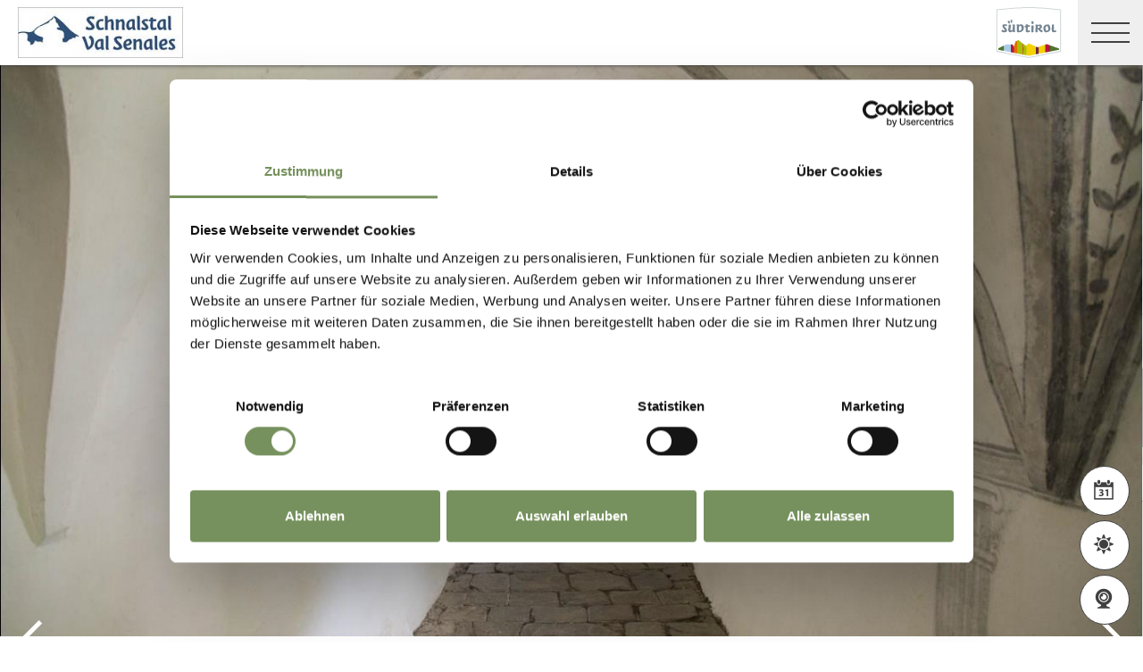

--- FILE ---
content_type: text/html; charset=utf-8
request_url: https://www.merano-suedtirol.it/de/schnalstal/natur-kultur/erholung-natur/in-der-stille-liegt-die-kraft.html
body_size: 34995
content:


<!DOCTYPE html>
<html lang="de" class="no-js">
<head id="Head1"><link rel="preconnect" href="https://www.googletagmanager.com"><link rel="dns-prefetch" href="https://www.googletagmanager.com"><link rel="preconnect" href="https://www.google-analytics.com"><link rel="dns-prefetch" href="https://www.google-analytics.com"><script>var dataLayer = window.dataLayer = window.dataLayer || [];</script><script type="text/javascript">(function(w,d,s,l,i){w[l]=w[l]||[];w[l].push({'gtm.start':new Date().getTime(),event:'gtm.js'});var f=d.getElementsByTagName(s)[0],j=d.createElement(s),dl=l!='dataLayer'?'&l='+l:'';j.async=true;j.src='https://www.googletagmanager.com/gtm.js?id=' + i + dl; f.parentNode.insertBefore(j, f);})(window,document,'script','dataLayer','GTM-KCDH3MN');</script><meta http-equiv="content-type" content="text/html; charset=utf-8" /><style type="text/css">.clearfix:before,.row:before,.clearfix:after,.row:after{content:" ";display:table}
.clearfix:after,.row:after{clear:both}.visible-print{display:none}/*! normalize.css v4.0.0 | MIT License | github.com/necolas/normalize.css */html{font-family:sans-serif;-ms-text-size-adjust:100%;-webkit-text-size-adjust:100%}
body{margin:0}article,aside,details,figcaption,figure,footer,header,main,menu,nav,section,summary{display:block}
audio,canvas,progress,video{display:inline-block}audio:not([controls]){display:none;height:0}
progress{vertical-align:baseline}template,[hidden]{display:none}a{background-color:transparent}
a:active,a:hover{outline-width:0}abbr[title]{border-bottom:0;text-decoration:underline;text-decoration:underline dotted}
b,strong{font-weight:inherit}b,strong{font-weight:bolder}dfn{font-style:italic}
mark{background-color:#ff0;color:#000}small{font-size:80%}sub,sup{font-size:75%;line-height:0;position:relative;vertical-align:baseline}
sub{bottom:-0.25em}sup{top:-0.5em}img{border-style:none}svg:not(:root){overflow:hidden}
code,kbd,pre,samp{font-family:monospace,monospace;font-size:1em}figure{margin:1em 40px}
hr{height:0;overflow:visible}button,input,select,textarea{font:inherit}optgroup{font-weight:bold}
button,input,select{overflow:visible}button,input,select,textarea{margin:0}
button,select{text-transform:none}button,[type=button],[type=reset],[type=submit]{cursor:pointer}
[disabled]{cursor:default}button,html [type=button],[type=reset],[type=submit]{-webkit-appearance:button}
button::-moz-focus-inner,input::-moz-focus-inner{border:0;padding:0}button:-moz-focusring,input:-moz-focusring{outline:1px dotted ButtonText}
fieldset{border:1px solid #c0c0c0;margin:0 2px;padding:.35em .625em .75em}
legend{color:inherit;display:table;max-width:100%;padding:0;white-space:normal}
textarea{overflow:auto}[type=checkbox],[type=radio]{padding:0}[type=number]::-webkit-inner-spin-button,[type=number]::-webkit-outer-spin-button{height:auto}
[type=search]{-webkit-appearance:textfield}[type=search]::-webkit-search-cancel-button,[type=search]::-webkit-search-decoration{-webkit-appearance:none}
@font-face{font-family:"KievitWebPro";src:url("/img/fonts/KievitWebPro.woff") format("woff");font-weight:400;font-style:normal;font-display:swap}
@font-face{font-family:"KievitWebPro";src:url("/img/fonts/KievitWebPro-Bold.woff") format("woff");font-weight:700;font-style:normal;font-display:swap}
@font-face{font-family:"KievitWebPro";src:url("/img/fonts/KievitWebPro-Ita.woff") format("woff");font-weight:400;font-style:italic;font-display:swap}
@font-face{font-family:"KievitWebPro";src:url("/img/fonts/KievitWebPro-Medi.woff") format("woff");font-weight:500;font-style:normal;font-display:swap}
@font-face{font-family:"KievitWebPro";src:url("/img/fonts/KievitWebPro-MediIta.woff") format("woff");font-weight:500;font-style:italic;font-display:swap}
@font-face{font-family:"SuedtirolNext";src:url("/img/fonts/SuedtirolNextTT.woff");src:url("/img/fonts/SuedtirolNextTT.woff2") format("woff2"),url("/img/fonts/SuedtirolNextTT.woff") format("woff"),url("/img/fonts/SuedtirolNextTT.svg") format("svg");font-weight:normal;font-style:normal;font-display:swap}
@font-face{font-family:"SuedtirolNext";src:url("/img/fonts/SuedtirolNextTT-Bold.woff");src:url("/img/fonts/SuedtirolNextTT-Bold.woff2") format("woff2"),url("/img/fonts/SuedtirolNextTT-Bold.woff") format("woff"),url("/img/fonts/SuedtirolNextTT-Bold.svg") format("svg");font-weight:bold;font-style:normal;font-display:swap}
html{-moz-box-sizing:border-box;-webkit-box-sizing:border-box;box-sizing:border-box;font-size:1em;font-size:1.375em;-webkit-tap-highlight-color:rgba(0,0,0,0)}
@media only screen and (max-width:667px){html{font-size:1.0625em}}*,*:before,*:after{-moz-box-sizing:inherit;-webkit-box-sizing:inherit;box-sizing:inherit}
body{font-family:"KievitWebPro","Helvetica Neue",Helvetica,Arial,sans-serif;line-height:1.563;color:#808080;background-color:#fff}
@media only screen and (max-width:667px){body{line-height:1.3529411765}}
p{margin:0 0 10px}input,button,select,textarea{font-family:inherit;font-size:inherit;line-height:inherit}
figure{margin:0}.fluid-image{max-width:100%;height:auto;display:block}#aspnetForm{position:relative;overflow:hidden}
.logo-meranerland{display:block;padding:.2727272727em 0 0 .9090909091em}
.svg-logo__text-1{fill:#77a2b5}.svg-logo__text-2{fill:#77915d}.svg-logo__text-3{fill:#7b7979}
.container{max-width:1064px;margin:0 auto;position:relative}@media only screen and (max-width:1124px){.container{margin-left:.9090909091em;margin-right:.9090909091em}
}.content.no-hero-image{margin-top:4.5454545455em}.anchor-offset{display:block;position:relative;top:-120px;visibility:hidden}
.placeholer-slide{text-align:center;background-color:#efefef;margin-bottom:.2272727273em;padding:4.5454545455em .9090909091em;overflow:hidden}
.button{display:inline-block;padding:0 1em;margin-bottom:0;font-size:.7272727273em;font-weight:normal;line-height:2.2;text-align:center;white-space:nowrap;vertical-align:middle;cursor:pointer;background-image:none;border:1px solid transparent;color:#808080;text-transform:uppercase;background-color:#fff;border-color:#878787;position:relative;text-decoration:none}
.button.disabled,.button[disabled]{pointer-events:none;cursor:not-allowed;filter:alpha(opacity=65);opacity:.65}
.button .icon{display:inline-block;font-size:1.375em;color:#fff}.button--primary{color:#fff;background-color:#77925e;border-color:#77925e}
.button--secondary{color:#fff;background-color:#b8c6a9;border-color:#b8c6a9}
.button--gray{color:#fff;background-color:#878787;border-color:#878787}.button--empty{color:#77925e;background-color:transparent;border-color:transparent}
.button--full{width:100%;padding-left:0;padding-right:0}.row__overflow{overflow:hidden}
[class*=col-]{width:100%;position:relative;min-height:1px;float:left}[class*=gutter-]>[class*=col-]{-moz-box-sizing:border-box;-webkit-box-sizing:border-box;box-sizing:border-box}
.col-1{width:8.3333333333%}.col-push-1{left:8.3333333333%}.col-pull-1{right:8.3333333333%}
.col-2{width:16.6666666667%}.col-push-2{left:16.6666666667%}.col-pull-2{right:16.6666666667%}
.col-3{width:25%}.col-push-3{left:25%}.col-pull-3{right:25%}.col-4{width:33.3333333333%}
.col-push-4{left:33.3333333333%}.col-pull-4{right:33.3333333333%}.col-5{width:41.6666666667%}
.col-push-5{left:41.6666666667%}.col-pull-5{right:41.6666666667%}.col-6{width:50%}
.col-push-6{left:50%}.col-pull-6{right:50%}.col-7{width:58.3333333333%}.col-push-7{left:58.3333333333%}
.col-pull-7{right:58.3333333333%}.col-8{width:66.6666666667%}.col-push-8{left:66.6666666667%}
.col-pull-8{right:66.6666666667%}.col-9{width:75%}.col-push-9{left:75%}.col-pull-9{right:75%}
.col-10{width:83.3333333333%}.col-push-10{left:83.3333333333%}.col-pull-10{right:83.3333333333%}
.col-11{width:91.6666666667%}.col-push-11{left:91.6666666667%}.col-pull-11{right:91.6666666667%}
.col-12{width:100%}.col-push-12{left:100%}.col-pull-12{right:100%}.gutter-10{margin-left:-10px;margin-right:-10px}
.gutter-10>[class*=col-]{padding-left:10px;padding-right:10px}.gutter-15{margin-left:-15px;margin-right:-15px}
.gutter-15>[class*=col-]{padding-left:15px;padding-right:15px}@media(max-width :1280px){.col-xlg-push-0{left:0}
.col-xlg-pull-0{right:0}.col-xlg-1{width:8.3333333333%}.col-xlg-push-1{left:8.3333333333%}
.col-xlg-pull-1{right:8.3333333333%}.col-xlg-2{width:16.6666666667%}.col-xlg-push-2{left:16.6666666667%}
.col-xlg-pull-2{right:16.6666666667%}.col-xlg-3{width:25%}.col-xlg-push-3{left:25%}
.col-xlg-pull-3{right:25%}.col-xlg-4{width:33.3333333333%}.col-xlg-push-4{left:33.3333333333%}
.col-xlg-pull-4{right:33.3333333333%}.col-xlg-5{width:41.6666666667%}.col-xlg-push-5{left:41.6666666667%}
.col-xlg-pull-5{right:41.6666666667%}.col-xlg-6{width:50%}.col-xlg-push-6{left:50%}
.col-xlg-pull-6{right:50%}.col-xlg-7{width:58.3333333333%}.col-xlg-push-7{left:58.3333333333%}
.col-xlg-pull-7{right:58.3333333333%}.col-xlg-8{width:66.6666666667%}.col-xlg-push-8{left:66.6666666667%}
.col-xlg-pull-8{right:66.6666666667%}.col-xlg-9{width:75%}.col-xlg-push-9{left:75%}
.col-xlg-pull-9{right:75%}.col-xlg-10{width:83.3333333333%}.col-xlg-push-10{left:83.3333333333%}
.col-xlg-pull-10{right:83.3333333333%}.col-xlg-11{width:91.6666666667%}.col-xlg-push-11{left:91.6666666667%}
.col-xlg-pull-11{right:91.6666666667%}.col-xlg-12{width:100%}.col-xlg-push-12{left:100%}
.col-xlg-pull-12{right:100%}.gutter-xlg-0{margin-left:0;margin-right:0}.gutter-xlg-0>[class*=col-]{padding-left:0;padding-right:0}
.gutter-xlg-10{margin-left:-10px;margin-right:-10px}.gutter-xlg-10>[class*=col-]{padding-left:10px;padding-right:10px}
.gutter-xlg-15{margin-left:-15px;margin-right:-15px}.gutter-xlg-15>[class*=col-]{padding-left:15px;padding-right:15px}
}@media(max-width :1024px){.col-lg-push-0{left:0}.col-lg-pull-0{right:0}
.col-lg-1{width:8.3333333333%}.col-lg-push-1{left:8.3333333333%}.col-lg-pull-1{right:8.3333333333%}
.col-lg-2{width:16.6666666667%}.col-lg-push-2{left:16.6666666667%}.col-lg-pull-2{right:16.6666666667%}
.col-lg-3{width:25%}.col-lg-push-3{left:25%}.col-lg-pull-3{right:25%}.col-lg-4{width:33.3333333333%}
.col-lg-push-4{left:33.3333333333%}.col-lg-pull-4{right:33.3333333333%}.col-lg-5{width:41.6666666667%}
.col-lg-push-5{left:41.6666666667%}.col-lg-pull-5{right:41.6666666667%}.col-lg-6{width:50%}
.col-lg-push-6{left:50%}.col-lg-pull-6{right:50%}.col-lg-7{width:58.3333333333%}
.col-lg-push-7{left:58.3333333333%}.col-lg-pull-7{right:58.3333333333%}.col-lg-8{width:66.6666666667%}
.col-lg-push-8{left:66.6666666667%}.col-lg-pull-8{right:66.6666666667%}.col-lg-9{width:75%}
.col-lg-push-9{left:75%}.col-lg-pull-9{right:75%}.col-lg-10{width:83.3333333333%}
.col-lg-push-10{left:83.3333333333%}.col-lg-pull-10{right:83.3333333333%}
.col-lg-11{width:91.6666666667%}.col-lg-push-11{left:91.6666666667%}.col-lg-pull-11{right:91.6666666667%}
.col-lg-12{width:100%}.col-lg-push-12{left:100%}.col-lg-pull-12{right:100%}
.gutter-lg-0{margin-left:0;margin-right:0}.gutter-lg-0>[class*=col-]{padding-left:0;padding-right:0}
.gutter-lg-10{margin-left:-10px;margin-right:-10px}.gutter-lg-10>[class*=col-]{padding-left:10px;padding-right:10px}
.gutter-lg-15{margin-left:-15px;margin-right:-15px}.gutter-lg-15>[class*=col-]{padding-left:15px;padding-right:15px}
}@media(max-width :768px){.col-md-push-0{left:0}.col-md-pull-0{right:0}.col-md-1{width:8.3333333333%}
.col-md-push-1{left:8.3333333333%}.col-md-pull-1{right:8.3333333333%}.col-md-2{width:16.6666666667%}
.col-md-push-2{left:16.6666666667%}.col-md-pull-2{right:16.6666666667%}.col-md-3{width:25%}
.col-md-push-3{left:25%}.col-md-pull-3{right:25%}.col-md-4{width:33.3333333333%}
.col-md-push-4{left:33.3333333333%}.col-md-pull-4{right:33.3333333333%}.col-md-5{width:41.6666666667%}
.col-md-push-5{left:41.6666666667%}.col-md-pull-5{right:41.6666666667%}.col-md-6{width:50%}
.col-md-push-6{left:50%}.col-md-pull-6{right:50%}.col-md-7{width:58.3333333333%}
.col-md-push-7{left:58.3333333333%}.col-md-pull-7{right:58.3333333333%}.col-md-8{width:66.6666666667%}
.col-md-push-8{left:66.6666666667%}.col-md-pull-8{right:66.6666666667%}.col-md-9{width:75%}
.col-md-push-9{left:75%}.col-md-pull-9{right:75%}.col-md-10{width:83.3333333333%}
.col-md-push-10{left:83.3333333333%}.col-md-pull-10{right:83.3333333333%}
.col-md-11{width:91.6666666667%}.col-md-push-11{left:91.6666666667%}.col-md-pull-11{right:91.6666666667%}
.col-md-12{width:100%}.col-md-push-12{left:100%}.col-md-pull-12{right:100%}
.gutter-md-0{margin-left:0;margin-right:0}.gutter-md-0>[class*=col-]{padding-left:0;padding-right:0}
.gutter-md-10{margin-left:-10px;margin-right:-10px}.gutter-md-10>[class*=col-]{padding-left:10px;padding-right:10px}
.gutter-md-15{margin-left:-15px;margin-right:-15px}.gutter-md-15>[class*=col-]{padding-left:15px;padding-right:15px}
}@media(max-width :667px){.col-sm-push-0{left:0}.col-sm-pull-0{right:0}.col-sm-1{width:8.3333333333%}
.col-sm-push-1{left:8.3333333333%}.col-sm-pull-1{right:8.3333333333%}.col-sm-2{width:16.6666666667%}
.col-sm-push-2{left:16.6666666667%}.col-sm-pull-2{right:16.6666666667%}.col-sm-3{width:25%}
.col-sm-push-3{left:25%}.col-sm-pull-3{right:25%}.col-sm-4{width:33.3333333333%}
.col-sm-push-4{left:33.3333333333%}.col-sm-pull-4{right:33.3333333333%}.col-sm-5{width:41.6666666667%}
.col-sm-push-5{left:41.6666666667%}.col-sm-pull-5{right:41.6666666667%}.col-sm-6{width:50%}
.col-sm-push-6{left:50%}.col-sm-pull-6{right:50%}.col-sm-7{width:58.3333333333%}
.col-sm-push-7{left:58.3333333333%}.col-sm-pull-7{right:58.3333333333%}.col-sm-8{width:66.6666666667%}
.col-sm-push-8{left:66.6666666667%}.col-sm-pull-8{right:66.6666666667%}.col-sm-9{width:75%}
.col-sm-push-9{left:75%}.col-sm-pull-9{right:75%}.col-sm-10{width:83.3333333333%}
.col-sm-push-10{left:83.3333333333%}.col-sm-pull-10{right:83.3333333333%}
.col-sm-11{width:91.6666666667%}.col-sm-push-11{left:91.6666666667%}.col-sm-pull-11{right:91.6666666667%}
.col-sm-12{width:100%}.col-sm-push-12{left:100%}.col-sm-pull-12{right:100%}
.gutter-sm-0{margin-left:0;margin-right:0}.gutter-sm-0>[class*=col-]{padding-left:0;padding-right:0}
.gutter-sm-10{margin-left:-10px;margin-right:-10px}.gutter-sm-10>[class*=col-]{padding-left:10px;padding-right:10px}
.gutter-sm-15{margin-left:-15px;margin-right:-15px}.gutter-sm-15>[class*=col-]{padding-left:15px;padding-right:15px}
}@media(max-width :414px){.col-xs-push-0{left:0}.col-xs-pull-0{right:0}.col-xs-1{width:8.3333333333%}
.col-xs-push-1{left:8.3333333333%}.col-xs-pull-1{right:8.3333333333%}.col-xs-2{width:16.6666666667%}
.col-xs-push-2{left:16.6666666667%}.col-xs-pull-2{right:16.6666666667%}.col-xs-3{width:25%}
.col-xs-push-3{left:25%}.col-xs-pull-3{right:25%}.col-xs-4{width:33.3333333333%}
.col-xs-push-4{left:33.3333333333%}.col-xs-pull-4{right:33.3333333333%}.col-xs-5{width:41.6666666667%}
.col-xs-push-5{left:41.6666666667%}.col-xs-pull-5{right:41.6666666667%}.col-xs-6{width:50%}
.col-xs-push-6{left:50%}.col-xs-pull-6{right:50%}.col-xs-7{width:58.3333333333%}
.col-xs-push-7{left:58.3333333333%}.col-xs-pull-7{right:58.3333333333%}.col-xs-8{width:66.6666666667%}
.col-xs-push-8{left:66.6666666667%}.col-xs-pull-8{right:66.6666666667%}.col-xs-9{width:75%}
.col-xs-push-9{left:75%}.col-xs-pull-9{right:75%}.col-xs-10{width:83.3333333333%}
.col-xs-push-10{left:83.3333333333%}.col-xs-pull-10{right:83.3333333333%}
.col-xs-11{width:91.6666666667%}.col-xs-push-11{left:91.6666666667%}.col-xs-pull-11{right:91.6666666667%}
.col-xs-12{width:100%}.col-xs-push-12{left:100%}.col-xs-pull-12{right:100%}
.gutter-xs-0{margin-left:0;margin-right:0}.gutter-xs-0>[class*=col-]{padding-left:0;padding-right:0}
.gutter-xs-10{margin-left:-10px;margin-right:-10px}.gutter-xs-10>[class*=col-]{padding-left:10px;padding-right:10px}
.gutter-xs-15{margin-left:-15px;margin-right:-15px}.gutter-xs-15>[class*=col-]{padding-left:15px;padding-right:15px}
}@media all and (max-width:1280px){.hidden-xlg{display:none!important}.visible-xlg{display:block!important}
}@media all and (max-width:1024px){.hidden-lg{display:none!important}.visible-lg{display:block!important}
}@media all and (max-width:768px){.hidden-md{display:none!important}.visible-md{display:block!important}
}@media all and (max-width:667px){.hidden-sm{display:none!important}.visible-sm{display:block!important}
}@media all and (max-width:414px){.hidden-xs{display:none!important}.visible-xs{display:block!important}
}a{color:#404040;text-decoration:underline}h1,h2,h3,h4,h5,h6,.h1,.h2,.h3,.h4,.h5,.h6,.title-big,.title-medium,.title-small{font-family:inherit;font-weight:500;line-height:1;color:inherit}
h1 small,h2 small,h3 small,h4 small,h5 small,h6 small,.h1 small,.h2 small,.h3 small,.h4 small,.h5 small,.h6 small,h1 .small,h2 .small,h3 .small,h4 .small,h5 .small,h6 .small,.h1 .small,.h2 .small,.h3 .small,.h4 .small,.h5 .small,.h6 .small,.title-big small,.title-medium small,.title-small small{font-weight:normal;line-height:1;color:rgb(153.5,153.5,153.5)}
h1,.h1,h2,.h2,h3,.h3,.title-big,.title-medium,.title-small{margin-top:20px;margin-bottom:10px}
h1 small,.h1 small,h2 small,.h2 small,h3 small,.h3 small,h1 .small,.h1 .small,h2 .small,.h2 .small,h3 .small,.h3 .small,.title-big small,.title-medium small,.title-small small{font-size:65%}
h4,.h4,h5,.h5,h6,.h6,.title-big,.title-medium,.title-small{margin-top:10px;margin-bottom:10px}
h4 small,.h4 small,h5 small,.h5 small,h6 small,.h6 small,h4 .small,.h4 .small,h5 .small,.h5 .small,h6 .small,.h6 .small,.title-big small,.title-medium small,.title-small small{font-size:75%}
h1,.h1{font-family:"SuedtirolNext","KievitWebPro","Helvetica Neue",Helvetica,Arial,sans-serif;font-size:2.5em;font-weight:bold;line-height:1;text-transform:uppercase;color:#000;letter-spacing:.05em;margin-top:.1818181818em;margin-bottom:.1818181818em}
@media(max-width:667px){h1,.h1{font-size:1.5882352941em}}h2,.h2,.title-italic{font-family:"SuedtirolNext","KievitWebPro","Helvetica Neue",Helvetica,Arial,sans-serif;font-size:1.4545454545em;color:#000;font-weight:400}
@media(max-width:667px){h2,.h2,.title-italic{font-size:1.1764705882em;line-height:1.15}
}.title-big{font-family:"SuedtirolNext","KievitWebPro","Helvetica Neue",Helvetica,Arial,sans-serif;font-size:2.2727272727em;font-weight:bold;line-height:1;letter-spacing:.05em;color:#000;text-transform:uppercase}
h3,.h3{font-family:"SuedtirolNext","KievitWebPro","Helvetica Neue",Helvetica,Arial,sans-serif;font-size:1.1818181818em;font-weight:400;line-height:1.1}
.title-medium{font-family:"SuedtirolNext","KievitWebPro","Helvetica Neue",Helvetica,Arial,sans-serif;font-size:1.1818181818em;color:#000;font-weight:700;text-transform:uppercase}
h4,.h4,.title-small{font-size:.8181818182em;font-weight:700}h5,.h5{font-size:.7272727273em}
h6,.h6{font-size:.5454545455em}small,.small{font-size:85%}.text-medium{font-size:.8181818182em}
.text-small{font-size:.7272727273em}.text-tiny{font-size:.5454545455em}.link-more{display:inline-block;text-transform:uppercase;font-size:.7272727273em;font-weight:700;color:#404040;line-height:1.5625;padding-left:2.5em;position:relative;text-decoration:none}
.link-more .icon{position:absolute;font-size:1.5625em;top:0;bottom:0;left:0;display:block}
.link-more .icon::before{display:block}.link-more:hover,.link-more:focus,.link-more:active{text-decoration:none;color:#77925e}
.link-more:hover .icon,.link-more:focus .icon,.link-more:active .icon{fill:#77925e}
.text-color{color:#77925e}.text-color-title{color:#000}.nav-main{position:fixed;top:0;left:0;right:0;pointer-events:none;z-index:1050;height:3.3181818182em}
.nav-main a{text-decoration:none}.nav-main__content{background-color:#fff;box-shadow:#404040 0 0 5px;height:3.3181818182em;float:left;pointer-events:auto}
@media(max-width:1280px){.nav-main__content{float:none}}.nav-main .logo-main-region{width:12.2727272727em;height:73px;text-align:center;background-color:#fff;float:left}
@media(max-width:667px){.nav-main .logo-main-region{height:56px}}@media(max-width:410px){.nav-main .logo-main-region{position:absolute;top:0;left:0;width:9.5454545455em;top:50%;-webkit-transform:translateY(-50%);-moz-transform:translateY(-50%);-ms-transform:translateY(-50%);-o-transform:translateY(-50%);transform:translateY(-50%)}
}.nav-main .logo-main-region__image{display:block;max-width:100%;height:auto}
.nav-main .logo-main-region__image--svg{height:100%;width:100%}.nav-main .logo-suedtirol{float:right;text-align:center;background-color:#fff;width:5em;height:3.3181818182em;padding:.3636363636em .3636363636em}
.nav-main .logo-suedtirol svg,.nav-main .logo-suedtirol img{display:block;width:100%;height:100%}
.nav-main__dropdown{list-style:none;padding:0;margin:0 200px 0 270px;white-space:nowrap}
@media(max-width:1280px){.nav-main__dropdown{position:absolute;top:3.3181818182em;right:0;margin:0;background-color:#fff;width:33.4%;height:100vh;padding-bottom:3.3181818182em;white-space:normal;-webkit-transform:translateX(100%);-moz-transform:translateX(100%);-ms-transform:translateX(100%);-o-transform:translateX(100%);transform:translateX(100%);-webkit-transition:-webkit-transform ease-in-out .3s;-moz-transition:-moz-transform ease-in-out .3s;transition:transform ease-in-out .3s;display:block}
}@media(max-width:1024px){.nav-main__dropdown{width:50%}}@media(max-width:550px){.nav-main__dropdown{width:100%}
}.nav-main__level-0{display:inline-block}@media(max-width:1280px){.nav-main__level-0{display:block}
}.nav-main .icon-mobile{display:none}@media(max-width:1280px){.nav-main .icon-mobile{display:block;position:absolute;top:0;bottom:0;right:0;background-color:#77925e;text-align:center;font-size:.7272727273em;padding:1.0625em 1.25em 1.0625em 1.875em;color:#fff;line-height:2;font-weight:normal;letter-spacing:0;width:95px}
.nav-main .icon-mobile__icon{display:block;font-size:1.25em;width:1.875em;position:absolute;top:50%;-webkit-transform:translateY(-50%);-moz-transform:translateY(-50%);-ms-transform:translateY(-50%);-o-transform:translateY(-50%);transform:translateY(-50%);left:0}
}.nav-main__menu-0{display:block;padding:1.5625em 1.25em;font-size:.7272727273em;text-transform:uppercase;font-weight:700;letter-spacing:.05em;line-height:1.4375;position:relative;text-decoration:none}
@media(max-width:1510px){.nav-main__menu-0{padding:1.5625em 1.25em 1.5625em .625em}
}@media(max-width:1460px){.nav-main__menu-0{padding:1.5625em .9375em 1.5625em .3125em;letter-spacing:0}
}@media(max-width:1345px){.nav-main__menu-0{font-size:.6363636364em;padding:1.7857142857em 1.0714285714em 1.7857142857em .3571428571em;letter-spacing:0}
}@media(max-width:1280px){.nav-main__menu-0{font-size:.9090909091em;padding:.75em 95px .75em 1em;background-color:#efefef;margin-bottom:2px;overflow:hidden;letter-spacing:.05em}
}.nav-main__menu-0 .icon{display:block;font-size:.625em;position:absolute;right:0;top:50%;fill:#878787;stroke:#878787;stroke-width:1;-webkit-transform:translateY(-50%);-moz-transform:translateY(-50%);-ms-transform:translateY(-50%);-o-transform:translateY(-50%);transform:translateY(-50%)}
@media(max-width:1280px){.nav-main__menu-0 .icon{display:none;width:5em;height:1.25em;-webkit-transform:translateY(-50%) rotate(-90deg);-moz-transform:translateY(-50%) rotate(-90deg);-ms-transform:translateY(-50%) rotate(-90deg);-o-transform:translateY(-50%) rotate(-90deg);transform:translateY(-50%) rotate(-90deg)}
}.nav-main__flyout-0{display:none}.button-mobile{display:none;width:3.3181818182em;height:3.3181818182em;background:#efefef;text-align:center;line-height:3.3181818182;float:right;position:relative;cursor:pointer;-webkit-transition:background-color ease-in-out .3s;-moz-transition:background-color ease-in-out .3s;transition:background-color ease-in-out .3s}
.button-mobile__middle{display:block;position:absolute;top:50%;left:.6818181818em;right:.6818181818em;-webkit-transform:translateY(-50%);-moz-transform:translateY(-50%);-ms-transform:translateY(-50%);-o-transform:translateY(-50%);transform:translateY(-50%);height:2px;background-color:#404040;-webkit-transition:opacity ease-in-out .3s;-moz-transition:opacity ease-in-out .3s;transition:opacity ease-in-out .3s}
.button-mobile::before{content:"";top:1.1363636364em;left:.6818181818em;right:.6818181818em;position:absolute;height:2px;background-color:#404040;-webkit-transition:all ease-in-out .3s;-moz-transition:all ease-in-out .3s;transition:all ease-in-out .3s}
.button-mobile::after{content:"";bottom:1.1363636364em;left:.6818181818em;right:.6818181818em;position:absolute;height:2px;background-color:#404040;-webkit-transition:all ease-in-out .3s;-moz-transition:all ease-in-out .3s;transition:all ease-in-out .3s}
.button-mobile__icon{display:block;position:absolute;top:50%;left:.6818181818em;right:.6818181818em;-webkit-transform:translateY(-50%);-moz-transform:translateY(-50%);-ms-transform:translateY(-50%);-o-transform:translateY(-50%);transform:translateY(-50%)}
.button-mobile__bar{display:block;height:2px;background-color:#404040;margin:7px 0}
.button-mobile .icon{display:block;width:100%;height:100%;fill:#000}@media all and (max-width:1280px){.button-mobile{display:block}
}.menu-mobile__back{display:none}.menu-mobile__menu-top{display:none}.menu-mobile__sidebar{display:none}
.menu-mobile__language{display:none}.menu-mobile__search{display:none}.nav-search-box{float:right;width:3.3181818182em;height:3.3181818182em}
@media(max-width:340px){.nav-search-box{width:2.7272727273em}}.nav-search-box .button-search{width:100%;height:3.3181818182em;overflow:hidden;cursor:pointer;position:relative;display:block}
@media(max-width:1280px){.nav-search-box .button-search{display:none}}.nav-search-box .button-search .icon{display:block;font-size:.8181818182em;color:#fff;position:absolute;bottom:.4545454545em;right:.4545454545em;z-index:2}
.nav-search-box .button-search::before{content:"";display:block;position:absolute;top:0;left:0;width:100%;height:100%;background-color:#808080;-webkit-transform:skewX(-45deg) translate(65%,15%);-moz-transform:skewX(-45deg) translate(65%,15%);-ms-transform:skewX(-45deg) translate(65%,15%);-o-transform:skewX(-45deg) translate(65%,15%);transform:skewX(-45deg) translate(65%,15%)}
.nav-search-box__container{display:none;position:absolute}.nav-main-region{background-color:#fff;box-shadow:#404040 0 0 5px;height:113px;-webkit-transform:translateY(0%);-moz-transform:translateY(0%);-ms-transform:translateY(0%);-o-transform:translateY(0%);transform:translateY(0%);right:0;pointer-events:auto}
@media(max-width:1280px){.nav-main-region{height:3.3181818182em}}.nav-main-region__spacer{height:113px}
@media(max-width:1280px){.nav-main-region__spacer{height:3.3181818182em}
}.nav-main-region .logo-region{width:12.2727272727em;text-align:center;background-color:#fff;float:left;height:5.1363636364em;padding:.3636363636em .9090909091em}
@media(max-width:1280px){.nav-main-region .logo-region{height:3.3181818182em}
}@media(max-width:414px){.nav-main-region .logo-region{width:6.1764705882em}
}.nav-main-region .logo-region__image{display:block;object-fit:contain;max-width:100%;max-height:100%;width:auto}
.dorf-tirol .nav-main-region .logo-region__image,.familienurlaubdorftirolherbst .nav-main-region .logo-region__image,.lp-dorftirol-herbst .nav-main-region .logo-region__image,.herbsturlaubdorftirol .nav-main-region .logo-region__image,.dorftirol-urlaubinsuedtirol .nav-main-region .logo-region__image,.sanfteswanderndorftirol .nav-main-region .logo-region__image,.lp-dorftirol .nav-main-region .logo-region__image,.familienurlaubdorftirol .nav-main-region .logo-region__image,.winterurlaubdorftirol .nav-main-region .logo-region__image,.vacanzeatirolo .nav-main-region .logo-region__image{transform:translateX(-0.9090909091em);max-width:163px}
.nav-main-region__menu-top{height:1.8181818182em;background-color:#878787;padding-left:12.9545454545em;position:relative;z-index:-1}
.mgm .nav-main-region__menu-top{background-color:#bb1a3b}.nav-main-region__menu-top .menu-top__menu-item{display:inline-block;font-size:.5454545455em;font-weight:700;text-transform:uppercase;line-height:1.5;padding:.9166666667em 1.25em;color:#efefef}
@media(max-width:1280px){.nav-main-region__menu-top{display:none}}.nav-main-region__menu-top .languages{position:absolute;right:30px;-webkit-transform:translateY(-50%);-moz-transform:translateY(-50%);-ms-transform:translateY(-50%);-o-transform:translateY(-50%);transform:translateY(-50%);top:50%}
.nav-main-region__menu-top .languages .link{color:#fff}.nav-main-region__menu-top .languages .separator{color:#fff}
.nav-main-region__dropdown{list-style:none;padding:0;margin:0 200px 0 270px;white-space:nowrap}
@media(max-width:1280px){.nav-main-region__dropdown{top:5.1363636364em}}
.nav-main-region__flyout-0{display:none}@media(max-width:1280px){.nav-main-region .nav-main__dropdown{top:3.3181818182em;padding-bottom:3.3181818182em}
}.nav-main-region .nav-search-box__container{top:5.1363636364em}@media(max-width:1280px){.nav-main-region .nav-search-box__container{top:3.3181818182em}
}@media(max-width:850px){.nav-main-microsite .logo-suedtirol{display:block}
}@media(max-width:435px){.nav-main-microsite .logo-suedtirol{display:none}
}.nav-main-microsite__level-0{position:relative}.nav-main-microsite__flyout-0{display:none}
.nav-main-microsite .menu-mobile__language .logo-suedtirol{display:none}
@media(max-width:435px){.nav-main-microsite .menu-mobile__language .logo-suedtirol{display:block}
}.languages{font-weight:700;font-size:12px;text-transform:uppercase}.languages .container{display:flex;justify-content:space-between;align-items:center;flex-wrap:wrap}
.languages .separator{margin:0 .4166666667em}.languages .link{text-decoration:none}
.languages .link:hover,.languages .linkfocus,.languages .link:active,.languages .link.active{color:#77925e;text-decoration:none}
.languages .link.active{color:#fff;text-decoration:underline}.base-slide{margin-bottom:4.5454545455em}
.base-slide__block{margin-top:2.2727272727em}.divider{margin-top:1.3636363636em}
.divider .container{padding-top:1.3636363636em}.divider .container::before{content:"";display:block;position:absolute;top:0;left:0;height:.2727272727em;width:2.5909090909em;background-color:#000}
.background{background-color:#efefef;padding:1.8181818182em 0;position:relative}
.background:after{background:inherit;bottom:0;content:"";display:block;height:50%;left:0;position:absolute;right:0;-webkit-transform:skewY(-1.5deg);-moz-transform:skewY(-1.5deg);-ms-transform:skewY(-1.5deg);-o-transform:skewY(-1.5deg);transform:skewY(-1.5deg);-webkit-transform-origin:100%;-moz-transform-origin:100%;-ms-transform-origin:100%;-o-transform-origin:100%;transform-origin:100%;z-index:-1}
.hgroup{margin-bottom:.9090909091em}.ajax-container{position:relative}.ajax-loading{display:none}
.ajax-container{position:relative}.ajax-loading{display:none}.page-sidebar{position:fixed;right:.6818181818em;bottom:.6818181818em;z-index:999}
@media(max-width:667px){.page-sidebar{right:0;left:0;bottom:0;padding:.4545454545em 1.3636363636em;display:flex;justify-content:space-evenly}
.page-sidebar:before{background:inherit;top:-25%;content:"";display:block;height:150%;left:-2px;position:absolute;right:-2px;transform:skewY(-1.25deg);transform-origin:100%;z-index:-1;background-color:#efefef;border:solid 2px #fff}
}.page-sidebar-item{position:relative;height:2.5454545455em;display:block;margin-bottom:.2272727273em;text-decoration:none}
@media(max-width:1238px){.page-sidebar-item{font-size:.7272727273em}}.page-sidebar-item__icon{display:block;width:2.5454545455em;height:2.5454545455em;padding:.6818181818em;border:solid 1px #404040;border-radius:50%;background-color:#fff;position:absolute;top:0;right:0;z-index:2}
.page-sidebar-item__icon svg{display:block;width:100%;height:100%;fill:#404040}
.page-sidebar-item__icon .icon{display:block;color:#404040;font-size:1em}
@media(max-width:667px){.page-sidebar-item__icon .icon{font-size:30px}}.page-sidebar-item__icon .icon::before{display:block}
@media(max-width:667px){.page-sidebar-item__icon{border:0;background-color:transparent;padding:.1363636364em;position:static}
}.page-sidebar-item__text{font-size:.7272727273em;line-height:1;display:block;background-color:#404040;color:#fff;text-transform:uppercase;font-weight:700;text-decoration:none;position:absolute;top:50%;-webkit-transform:translateY(-50%);-moz-transform:translateY(-50%);-ms-transform:translateY(-50%);-o-transform:translateY(-50%);transform:translateY(-50%);right:1.75em;z-index:1;max-width:10px;overflow:hidden;-webkit-transition:max-width ease-in-out .6s;-moz-transition:max-width ease-in-out .6s;transition:max-width ease-in-out .6s}
@media(max-width:667px){.page-sidebar-item__text{max-width:none;font-size:1.25em;background-color:transparent;color:#404040;left:0;display:none}
}.page-sidebar-item__text-content{white-space:nowrap;display:block;padding:.5em 3.75em .5em 1.25em}
.page-sidebar-item:hover .page-sidebar-item__text{max-width:300px}.page-sidebar{position:fixed;right:.6818181818em;bottom:.6818181818em;z-index:999}
@media(max-width:667px){.page-sidebar{right:0;left:0;bottom:0;padding:.4545454545em 1.3636363636em;display:flex;justify-content:space-evenly}
.page-sidebar:before{background:inherit;top:-25%;content:"";display:block;height:150%;left:-2px;position:absolute;right:-2px;transform:skewY(-1.25deg);transform-origin:100%;z-index:-1;background-color:#efefef;border:solid 2px #fff}
}.page-sidebar-item{position:relative;height:2.5454545455em;display:block;margin-bottom:.2272727273em;text-decoration:none}
@media(max-width:1238px){.page-sidebar-item{font-size:.7272727273em}}.page-sidebar-item__icon{display:block;width:2.5454545455em;height:2.5454545455em;padding:.6818181818em;border:solid 1px #404040;border-radius:50%;background-color:#fff;position:absolute;top:0;right:0;z-index:2}
.page-sidebar-item__icon svg{display:block;width:100%;height:100%;fill:#404040}
.page-sidebar-item__icon .icon{display:block;color:#404040;font-size:1em}
@media(max-width:667px){.page-sidebar-item__icon .icon{font-size:30px}}.page-sidebar-item__icon .icon::before{display:block}
@media(max-width:667px){.page-sidebar-item__icon{border:0;background-color:transparent;padding:.1363636364em;position:static}
}.page-sidebar-item__text{font-size:.7272727273em;line-height:1;display:block;background-color:#404040;color:#fff;text-transform:uppercase;font-weight:700;text-decoration:none;position:absolute;top:50%;-webkit-transform:translateY(-50%);-moz-transform:translateY(-50%);-ms-transform:translateY(-50%);-o-transform:translateY(-50%);transform:translateY(-50%);right:1.75em;z-index:1;max-width:10px;overflow:hidden;-webkit-transition:max-width ease-in-out .6s;-moz-transition:max-width ease-in-out .6s;transition:max-width ease-in-out .6s}
@media(max-width:667px){.page-sidebar-item__text{max-width:none;font-size:1.25em;background-color:transparent;color:#404040;left:0;display:none}
}.page-sidebar-item__text-content{white-space:nowrap;display:block;padding:.5em 3.75em .5em 1.25em}
.page-sidebar-item:hover .page-sidebar-item__text{max-width:300px}.news{position:relative;overflow:hidden;width:100%;background:#efefef;padding:5px 0}
.news__slider{display:inline-block;white-space:nowrap;padding-left:100%;-webkit-animation-iteration-count:infinite;-moz-animation-iteration-count:infinite;animation-iteration-count:infinite;-webkit-animation-timing-function:linear;-moz-animation-timing-function:linear;animation-timing-function:linear;-webkit-animation-name:ticker;-moz-animation-name:ticker;animation-name:ticker;-webkit-animation-duration:30s;-moz-animation-duration:30s;animation-duration:30s}
.news-item{display:inline-block;position:relative;font-size:22px;padding:0 12px}
.news-item__link{text-decoration:none}.news-item__link:hover,.news-item__link:focus,.news-item__link:active{text-decoration:none}
.news-item__icon{font-size:0;display:inline-block;position:relative;top:3px;margin-right:5px}
.news-item .inner{display:inline-block;vertical-align:middle;color:#404040}
.news-item .inner *{display:inline-block;vertical-align:middle}.news-item__date{font-weight:bold;font-size:20px;margin-right:5px;font-size:20px}
@media only screen and (max-width:667px){.news-item__date{font-size:15px}
}.news-item__content{font-size:22px}@media only screen and (max-width:667px){.news-item__content{font-size:17px}
}.news-item__text-more{font-weight:bold}@-webkit-keyframes ticker{0%{-webkit-transform:translate3d(0,0,0);-moz-transform:translate3d(0,0,0);-ms-transform:translate3d(0,0,0);-o-transform:translate3d(0,0,0);transform:translate3d(0,0,0);visibility:visible}
100%{-webkit-transform:translate3d(-100%,0,0);-moz-transform:translate3d(-100%,0,0);-ms-transform:translate3d(-100%,0,0);-o-transform:translate3d(-100%,0,0);transform:translate3d(-100%,0,0)}
}@keyframes ticker{0%{-webkit-transform:translate3d(0,0,0);-moz-transform:translate3d(0,0,0);-ms-transform:translate3d(0,0,0);-o-transform:translate3d(0,0,0);transform:translate3d(0,0,0);visibility:visible}
100%{-webkit-transform:translate3d(-100%,0,0);-moz-transform:translate3d(-100%,0,0);-ms-transform:translate3d(-100%,0,0);-o-transform:translate3d(-100%,0,0);transform:translate3d(-100%,0,0)}
}.hero-images-slider{white-space:nowrap;overflow:hidden;position:relative;font-size:0}
.hero-images-slider .hero-image{display:inline-block;white-space:normal;font-size:22px}
@media only screen and (max-width:667px){.hero-images-slider .hero-image{font-size:17px}
}.hero-images-slider .flickity-prev-next-button{width:60px;height:60px}.hero-images-slider .flickity-button{background:transparent}
.hero-images-slider .flickity-button-icon{fill:#fff}.hero-images-slide .badge{position:absolute;bottom:2.8636363636em;right:2.2727272727em;width:9.9090909091em;height:9.9090909091em;border-radius:50%;background-color:#77925e;display:flex;align-items:center;justify-content:center;padding:1.5909090909em;text-align:center;color:#fff;letter-spacing:.1em;text-transform:uppercase;line-height:1.25;z-index:10;text-decoration:none}
.hero-images-slide .badge__content{flex-basis:100%}.hero-images-slide .badge__text{font-size:.9090909091em;font-weight:700;display:block}
.hero-images-slide .badge__link{display:block;font-size:.6363636364em;color:#fff;padding-top:10px;margin:.9090909091em 0 0 0;border-top:dotted 2px #fff;font-weight:400}
@media only screen and (max-width:768px){.hero-images-slide .badge{bottom:.9090909091em;font-size:.8181818182em;right:3.9444444444em}
}@media only screen and (max-width:560px){.hero-images-slide .badge{right:auto;left:0}
}.hero-images-slide .badge__merano{font-family:"SuedtirolNext","KievitWebPro","Helvetica Neue",Helvetica,Arial,sans-serif;color:#000;text-transform:none;letter-spacing:0}
.hero-images-slide .badge__merano .badge__text{font-weight:normal}.hero-images-slide .badge__merano .badge__link{border-top:0;color:#000}
.hero-images-slide .badge__merano-logo{display:block;width:100%;height:auto;margin:.4545454545em 0}
.hero-image{position:relative;width:100vw}.hero-image__logo{position:absolute;top:0;left:0;z-index:5}
.hero-image__logo .svg-logo__text-1{fill:#fff}.hero-image__logo .svg-logo__text-2{fill:#fff}
.hero-image__logo .svg-logo__text-3{fill:#fff}.hero-image__image-container{position:relative}
@media only screen and (max-width:560px){.hero-image__image-container{order:-1}
.hero-image__image-container::before{content:"";position:absolute;top:0;left:0;right:0;bottom:0;z-index:4;background-color:rgba(0,0,0,0.3);background-image:-moz-linear-gradient(left,rgba(0,0,0,0.3) 0,rgba(0,0,0,0) 80%);background-image:-webkit-gradient(linear,left top,right top,color-stop(0%,rgba(0,0,0,0.3)),color-stop(80%,rgba(0,0,0,0)));background-image:-webkit-linear-gradient(left,rgba(0,0,0,0.3) 0,rgba(0,0,0,0) 80%);background-image:-o-linear-gradient(left,rgba(0,0,0,0.3) 0,rgba(0,0,0,0) 80%);background:-ms-linear-gradient(left,rgba(0,0,0,0.3) 0,rgba(0,0,0,0) 80%);background:linear-gradient(to right,rgba(0,0,0,0.3) 0,rgba(0,0,0,0) 80%);filter:progid:DXImageTransform.Microsoft.gradient(startColorstr="$from",endColorstr="$to",GradientType=1)}
}.hero-image.with-content::before{content:"";position:absolute;top:0;left:0;right:0;bottom:0;z-index:4;background-color:rgba(0,0,0,0.3);background-image:-moz-linear-gradient(left,rgba(0,0,0,0.3) 0,rgba(0,0,0,0) 80%);background-image:-webkit-gradient(linear,left top,right top,color-stop(0%,rgba(0,0,0,0.3)),color-stop(80%,rgba(0,0,0,0)));background-image:-webkit-linear-gradient(left,rgba(0,0,0,0.3) 0,rgba(0,0,0,0) 80%);background-image:-o-linear-gradient(left,rgba(0,0,0,0.3) 0,rgba(0,0,0,0) 80%);background:-ms-linear-gradient(left,rgba(0,0,0,0.3) 0,rgba(0,0,0,0) 80%);background:linear-gradient(to right,rgba(0,0,0,0.3) 0,rgba(0,0,0,0) 80%);filter:progid:DXImageTransform.Microsoft.gradient(startColorstr="$from",endColorstr="$to",GradientType=1)}
@media only screen and (max-width:560px){.hero-image.with-content::before{content:none}
}.hero-image__image{display:block;width:100%;height:auto}.hero-image__video video{display:block}
@media only screen and (min-width:768px){.hero-image__video{position:absolute;top:0;bottom:0;width:100%;height:100%;overflow:hidden}
.hero-image__video video{display:block;min-width:100%;min-height:100%;width:auto;height:auto;position:absolute;top:50%;left:50%;transform:translate(-50%,-50%)}
}.hero-image__content{position:absolute;top:60%;left:50px;right:50px;-webkit-transform:translateY(-50%);-moz-transform:translateY(-50%);-ms-transform:translateY(-50%);-o-transform:translateY(-50%);transform:translateY(-50%);z-index:5}
@media(max-width:560px){.hero-image__content{display:none;order:1;-webkit-transform:translateY(0);-moz-transform:translateY(0);-ms-transform:translateY(0);-o-transform:translateY(0);transform:translateY(0);top:0;position:relative;padding-top:.9090909091em;padding-bottom:.9090909091em}
}.hero-image .container{position:relative}.hero-image__content-size{padding:0 13.1818181818em 0 0;max-width:38.6363636364em}
@media only screen and (max-width:1200px){.hero-image__content-size{padding:0 4.5454545455em}
}@media only screen and (max-width:560px){.hero-image__content-size{padding-left:0;padding-right:0}
}.hero-image__title{color:#fff;margin-bottom:.4545454545em}@media only screen and (max-width:560px){.hero-image__title{color:#000}
}.hero-image__subtitle{color:#fff}@media only screen and (max-width:560px){.hero-image__subtitle{color:#000}
}.hero-image__link-more{color:#fff;text-decoration:underline;white-space:nowrap}
@media only screen and (max-width:560px){.hero-image__link-more{color:#000}
}@media only screen and (max-width:560px){.tns-horizontal.tns-subpixel>.tns-item.hero-image-module{display:inline-flex;flex-direction:column}
}@media only screen and (max-width:560px){.hero-images .hero-image-module{display:inline-flex;flex-direction:column}
}@media only screen and (max-width:768px){.hero-image-module .hero-image__content-size{padding-right:11.3636363636em}
}@media only screen and (max-width:560px){.hero-image-module .hero-image__content-size{padding-left:0;padding-right:0}
}@media only screen and (max-width:560px){.hero-image-module .hero-image__content{display:block;position:static}
}.gigapixel__iframe{border:0;display:block;width:100%;height:100%}@media only screen and (max-width:768px){.gigapixel__iframe{min-height:400px}
}.ln-widget-container{display:-webkit-box;display:-moz-box;display:box;display:-webkit-flex;display:-moz-flex;display:-ms-flexbox;display:flex;position:absolute;bottom:.7272727273em;left:8.1818181818em}
@media only screen and (max-width:1280px){.ln-widget-container{left:4.5454545455em}
}@media only screen and (max-width:1024px){.ln-widget-container{left:2.2727272727em}
}@media only screen and (max-width:768px){.ln-widget-container{-webkit-box-orient:vertical;-moz-box-orient:vertical;box-orient:vertical;-webkit-box-direction:normal;-moz-box-direction:normal;box-direction:normal;-webkit-flex-direction:column;-moz-flex-direction:column;flex-direction:column;-ms-flex-direction:column;left:3.6363636364em}
}@media only screen and (max-width:560px){.ln-widget-container{left:inherit;right:15px}
}.ln-widget-container .ln-widget{margin-right:20px;border-width:4px!important}
@media only screen and (max-width:768px){.ln-widget-container .ln-widget{margin-top:20px;margin-right:0}
}@media only screen and (max-width:414px){.ln-widget-container .ln-widget{height:150px;width:150px;margin-top:15px}
}.hero-images-slide{position:relative;overflow:hidden}.hero-images-slide .tns-controls:focus{outline:0}
.hero-images-slide .tns-outer{position:relative}.hero-images-slide .tns-controls{position:absolute;top:50%;-webkit-transform:translateY(-50%);-moz-transform:translateY(-50%);-ms-transform:translateY(-50%);-o-transform:translateY(-50%);transform:translateY(-50%);left:0;right:0;z-index:100}
@media(max-width:560px){.hero-images-slide .tns-controls{top:70px;-webkit-transform:translateY(0);-moz-transform:translateY(0);-ms-transform:translateY(0);-o-transform:translateY(0);transform:translateY(0)}
}.hero-images-slide .tns-controls [aria-controls]{background:transparent;border:0;width:3.6363636364em;height:3.6363636364em}
.hero-images-slide .tns-controls [aria-controls] .icon{display:block;font-size:3.6363636364em;color:#fff}
.hero-images-slide .tns-controls [aria-controls][data-controls=prev]{float:left}
.hero-images-slide .tns-controls [aria-controls][data-controls=next]{float:right}
.hero-images-slide .tns-controls [aria-controls]:focus{outline:0}@media only screen and (min-width:561px){.hero-images-slide__with-zoom .hero-image{-webkit-transition:-webkit-transform 1.55s ease 0s;-moz-transition:-moz-transform 1.55s ease 0s;transition:transform 1.55s ease 0s;-webkit-transform:scale(1);-moz-transform:scale(1);-ms-transform:scale(1);-o-transform:scale(1);transform:scale(1)}
}@media only screen and (min-width:561px){.hero-images-slide__with-zoom .hero-image.zoom{-webkit-transition:-webkit-transform 2.55s ease 0s;-moz-transition:-moz-transform 2.55s ease 0s;transition:transform 2.55s ease 0s;-webkit-transform:scale(1.15);-moz-transform:scale(1.15);-ms-transform:scale(1.15);-o-transform:scale(1.15);transform:scale(1.15)}
}.hero-images-slide .youtube-iframe-wrapper{width:100%;position:absolute;left:0;top:0;height:100%;pointer-events:none;opacity:0;-webkit-transition:all .3s ease-in;-moz-transition:all .3s ease-in;transition:all .3s ease-in}
@media(max-width:560px){.hero-images-slide .youtube-iframe-wrapper{height:100vw;overflow:hidden}
}.hero-images-slide .youtube-iframe-wrapper.js-show{opacity:1}.hero-images-slide .youtube-iframe{position:absolute;pointer-events:none;left:0;margin-top:-60px;top:0;right:0;bottom:0}
.hero-images-slide .youtube-iframe__spacer{padding-bottom:56.25%}.content-text-slide{margin-top:1.8181818182em;overflow:hidden}
.content-text-slide .container{position:relative;display:-webkit-box;display:-moz-box;display:box;display:-webkit-flex;display:-moz-flex;display:-ms-flexbox;display:flex;-webkit-box-align:start;-moz-box-align:start;box-align:start;-webkit-align-items:flex-start;-moz-align-items:flex-start;-ms-align-items:flex-start;-o-align-items:flex-start;align-items:flex-start;-ms-flex-align:start}
@media(max-width:1064px){.content-text-slide .container{-webkit-box-lines:multiple;-moz-box-lines:multiple;box-lines:multiple;-webkit-flex-wrap:wrap;-moz-flex-wrap:wrap;-ms-flex-wrap:wrap;flex-wrap:wrap}
}.content-text-slide img{max-width:100%;height:auto!important}.content-text-slide__content{flex-basis:100%;max-width:100%}
.content-text-item{position:relative}.content-text-item__author{margin-top:2.2727272727em}
.content-text-item.read-more{max-height:10.9090909091em;overflow:hidden;padding-bottom:2.9090909091em;-webkit-transition:max-height linear .6s;-moz-transition:max-height linear .6s;transition:max-height linear .6s;margin-top:1.8181818182em}
.content-text-item.read-more.first{margin-top:0}@media(max-width:667px){.content-text-item.read-more{max-height:10.4117647059em}
}.content-text-item.read-more .read-more__buttons{position:absolute;bottom:0;left:0;right:0;background-color:#fff;padding-top:1.3636363636em}
.background .content-text-item.read-more .read-more__buttons{background-color:#efefef}
.content-text-item.read-more .link-more{cursor:pointer;position:relative;padding-left:2em;text-decoration:none}
.content-text-item.read-more .link-more .icon{position:absolute;top:2px;left:0;display:block;font-size:1em;-webkit-transition:-webkit-transform ease-in .2s;-moz-transition:-moz-transform ease-in .2s;transition:transform ease-in .2s;-webkit-transform-origin:50%;-moz-transform-origin:50%;-ms-transform-origin:50%;-o-transform-origin:50%;transform-origin:50%;width:16px;height:16px}
.content-text-item.read-more .link-more .icon::before{display:block}.content-text-item.read-more.active{max-height:none}
.content-text-item.read-more.active .link-more .icon{-webkit-transform:rotate(180deg);-moz-transform:rotate(180deg);-ms-transform:rotate(180deg);-o-transform:rotate(180deg);transform:rotate(180deg)}
.content-text-item.text-narrow{margin:0 16.66667%}@media only screen and (max-width:768px){.content-text-item.text-narrow{margin:0}
}.content-text-item .first-letter{position:absolute;top:0;left:0;z-index:-1;font-size:15.9090909091em;line-height:.9;color:#efefef;font-weight:700;font-style:italic;-webkit-transform:translate(-50%,-0.1142857143em);-moz-transform:translate(-50%,-0.1142857143em);-ms-transform:translate(-50%,-0.1142857143em);-o-transform:translate(-50%,-0.1142857143em);transform:translate(-50%,-0.1142857143em)}
@media only screen and (max-width:768px){.content-text-item .first-letter{-webkit-transform:translate(-10%,-0.1142857143em);-moz-transform:translate(-10%,-0.1142857143em);-ms-transform:translate(-10%,-0.1142857143em);-o-transform:translate(-10%,-0.1142857143em);transform:translate(-10%,-0.1142857143em)}
}.content-text-item a{text-decoration:underline}.content-text-infobox{width:476px;flex-shrink:0;position:relative;top:-2.7272727273em;z-index:5;padding:2.2727272727em 100px 5.2272727273em 100px;color:#fff}
@media(max-width:1064px){.content-text-infobox{width:100%;overflow:hidden;top:0;margin-top:2.2727272727em}
}@media(max-width:667px){.content-text-infobox{padding-left:.9090909091em;padding-right:.9090909091em;padding-bottom:115px}
}.content-text-infobox.infobox-background::before{content:"";position:absolute;top:-100px;bottom:40px;z-index:-1;left:35px;right:35px;background-color:#808080;-webkit-transform:rotate(-9deg);-moz-transform:rotate(-9deg);-ms-transform:rotate(-9deg);-o-transform:rotate(-9deg);transform:rotate(-9deg)}
@media(max-width:1064px){.content-text-infobox.infobox-background::before{top:auto;bottom:21%;height:100%}
}@media(max-width:667px){.content-text-infobox.infobox-background::before{left:-100px;right:-100px}
}.content-text-infobox__title{color:#fff;margin:0 0 1.1538461538em}.content-text-infobox__desc{font-size:.8181818182em;margin-bottom:.8333333333em;line-height:1.2777777778}
.content-text-infobox__link{color:#fff}.content-text-infobox__link .icon{fill:#fff}
.content-text-infobox__link:hover{color:#fff}.content-text-infobox__link:hover .icon{fill:#fff}
.sitepath{margin:0 0 .4545454545em 0;font-size:.5454545455em;text-transform:uppercase}
.sitepath ol{list-style:none;margin:0;padding:0;overflow:hidden}.sitepath li{float:left;margin-right:.8333333333em}
.sitepath .item{display:block;text-decoration:none;color:#808080}.responsive-table{margin:1em 0;border-collapse:collapse}
@media(max-width:667px){.responsive-table{width:100%}}.responsive-table tr{border-top:1px solid #878787;border-bottom:1px solid #878787}
.responsive-table th{display:none}.responsive-table td{display:block;position:relative}
.responsive-table td:first-child{padding-top:.5em}.responsive-table td:last-child{padding-bottom:.5em}
.responsive-table td:before{content:attr(data-th) " ";width:45%;display:block;position:absolute;left:0}
@media(min-width:667px){.responsive-table td:before{display:none}}.responsive-table th,.responsive-table td{text-align:left}
@media(min-width:667px){.responsive-table th,.responsive-table td{display:table-cell;padding:.25em .5em}
.responsive-table th:first-child,.responsive-table td:first-child{padding-left:0}
.responsive-table th:last-child,.responsive-table td:last-child{padding-right:0}
}.responsive-table{color:#808080;overflow:hidden;font-size:.8181818182em}
.responsive-table tr{border-color:rgb(213.5,213.5,213.5)}.responsive-table th,.responsive-table td{margin:.5em 1em}
@media(min-width:667px){.responsive-table th,.responsive-table td{padding:.5em 1em!important}
}@media(max-width:667px){.responsive-table th,.responsive-table td{padding:.5em 1em .5em 50%!important}
}.responsive-table th,.responsive-table td:before{color:#000;line-height:1.2}
.background .responsive-table{background-color:#efefef}</style><script type="text/javascript" data-cookieconsent="ignore">var LoadedListener=new function(){var a=[],d=[];this.Add=function(b,c){d.hasOwnProperty(b)?c():a.push({a:c,b:b})};this.Loaded=function(b,c){d.hasOwnProperty(b)||(d[b]=!0,setTimeout(function(){a.forEach(function(a){a.b==b&&a.a()})},c))}},CssLoadedListener={Add:function(a){LoadedListener.Add("css",a)},Loaded:function(){LoadedListener.Loaded("css",100)}};</script><link rel="preload" href="/css/generator/202503131132/?4A5A567452433350354B7949777835477473684248376776334A6B397A484D394C51482F316639464A55537738654B6B7555786966413D3D" as="style" onload="this.rel='stylesheet'; if(document.documentElement.className.indexOf('css-loaded') == -1){document.documentElement.className += ' css-loaded'; CssLoadedListener.Loaded();}"><noscript><link rel="stylesheet" href="/css/generator/202503131132/?4A5A567452433350354B7949777835477473684248376776334A6B397A484D394C51482F316639464A55537738654B6B7555786966413D3D"></noscript><script type="text/javascript">(function(h){var d=function(d,e,n){function k(a){if(b.body)return a();setTimeout(function(){k(a)})}function f(){a.addEventListener&&a.removeEventListener("load",f);a.media=n||"all"}var b=h.document,a=b.createElement("link"),c;if(e)c=e;else{var l=(b.body||b.getElementsByTagName("head")[0]).childNodes;c=l[l.length-1]}var m=b.styleSheets;a.rel="stylesheet";a.href=d;a.media="only x";k(function(){c.parentNode.insertBefore(a,e?c:c.nextSibling)});var g=function(b){for(var c=a.href,d=m.length;d--;)if(m[d].href===c)return b();setTimeout(function(){g(b)})};a.addEventListener&&a.addEventListener("load",f);a.onloadcssdefined=g;g(f);return a};"undefined"!==typeof exports?exports.loadCSS=d:h.loadCSS=d})("undefined"!==typeof global?global:this);(function(a){if(a.loadCSS){var b=loadCSS.relpreload={};b.support=function(){try{return a.document.createElement("link").relList.supports("preload")}catch(f){return!1}};b.poly=function(){for(var b=a.document.getElementsByTagName("link"),d=0;d<b.length;d++){var c=b[d];"preload"===c.rel&&"style"===c.getAttribute("as")&&(a.loadCSS(c.href,c),c.rel=null)}};if(!b.support()){b.poly();var e=a.setInterval(b.poly,300);a.addEventListener&&a.addEventListener("load",function(){a.clearInterval(e); if(document.documentElement.className.indexOf("css-loaded") == -1){document.documentElement.className += ' css-loaded'; CssLoadedListener.Loaded();}});a.attachEvent&&a.attachEvent("onload",function(){a.clearInterval(e); if(document.documentElement.className.indexOf("css-loaded") == -1) {document.documentElement.className += ' css-loaded'; CssLoadedListener.Loaded();}})}}})(this);</script><meta name="dc.language" content="de-DE" /><meta name="dcterms.audience" content="all" /><meta name="dcterms.publisher" content="Consisto GmbH" /><meta name="generator" content="Consisto.CMS V4.7.0.0, SRVMIG01-20260123160011" /><meta name="p:domain_verify" content="b71ca2529937a030f4c454dd9327b7fb" /><meta name="p:domain_verify" content="06833b2601a9e97340c0707f8f5e7a1a" /><meta name="rating" content="general" /><meta name="robots" content="all" /><meta name="viewport" content="width=device-width, initial-scale=1" />
    <script data-cookieconsent="ignore">document.documentElement.className = document.documentElement.className.replace("no-js", "js");</script>
    
    <link rel="preconnect" href="https://secure.adnxs.com" /><link rel="dns-prefetch" href="https://secure.adnxs.com" /><link rel="preconnect" href="https://www.google.com" /><link rel="dns-prefetch" href="https://www.google.com" /><link rel="preconnect" href="https://www.google.it" /><link rel="dns-prefetch" href="https://www.google.it" /><link rel="preconnect" href="https://www.googleadservices.com" /><link rel="dns-prefetch" href="https://www.googleadservices.com" /><link rel="preload" href="/img/fonts/SuedtirolNextTT.woff2" as="font" type="font/woff2" crossorigin="" /><link rel="preload" href="/img/fonts/SuedtirolNextTT-Bold.woff2" as="font" type="font/woff2" crossorigin="" /><link rel="preload" href="/img/fonts/Flaticon.woff2" as="font" type="font/woff2" crossorigin="" /><link rel="preload" href="/img/fonts/KievitWebPro.woff" as="font" type="font/woff" crossorigin="" /><link rel="preload" href="/img/fonts/KievitWebPro-Bold.woff" as="font" type="font/woff" crossorigin="" /><link rel="preload" href="/img/fonts/KievitWebPro-Ita.woff" as="font" type="font/woff" crossorigin="" /><link rel="preload" href="/img/fonts/KievitWebPro-Medi.woff" as="font" type="font/woff" crossorigin="" /><link rel="preload" href="/img/fonts/KievitWebPro-MediIta.woff" as="font" type="font/woff" crossorigin="" />
    
    <script data-cookieconsent="ignore">document.createElement("picture");</script>
    <script data-cookieconsent="ignore" src="/app_common/java/plugins/picturefill/3.0.2/picturefill.js" async></script>
<link rel="apple-touch-icon" sizes="180x180" href="/apple-touch-icon.png"><link rel="icon" type="image/png" href="/favicon-32x32.png" sizes="32x32"><link rel="icon" type="image/png" href="/favicon-16x16.png" sizes="16x16"><link rel="manifest" href="/site.webmanifest"><link rel="mask-icon" href="/safari-pinned-tab.svg" color="#5bbad5"><meta name="msapplication-TileColor" content="#77925e"><meta name="theme-color" content="#ffffff"><meta property="og:image" content="https://www.merano-suedtirol.it/media/0360a3e2-941c-4138-8f08-f98e621ca840/1200x630/sehenswertes-kreuzgang-karthaus-schnalstal-mr.jpg" /><meta property="og:image:width" content="1200" /><meta property="og:image:height" content="630" /><meta property="og:site_name" content="Schnalstal" /><meta property="og:title" content="In der Stille liegt die Kraft" /><link rel="amphtml" href="/de/schnalstal/natur-kultur/erholung-natur/in-der-stille-liegt-die-kraft.html?amp=true" /><link rel="canonical" href="https://www.merano-suedtirol.it/de/schnalstal/natur-kultur/erholung-natur/in-der-stille-liegt-die-kraft.html" /><link href="/favicon.ico" rel="icon" /><link href="https://www.merano-suedtirol.it/de/schnalstal/natur-kultur/erholung-natur/in-der-stille-liegt-die-kraft.html" rel="alternate" hreflang="de" /><link href="https://www.merano-suedtirol.it/de/schnalstal/natur-kultur/erholung-natur/in-der-stille-liegt-die-kraft.html" rel="alternate" hreflang="x-default" /><link href="https://www.merano-suedtirol.it/it/val-senales/natura-cultura/benessere-natura/la-forza-si-trova-nel-silenzio.html" rel="alternate" hreflang="it" /><link href="https://www.merano-suedtirol.it/en/schnalstal-valley/nature-culture/relaxation-nature/strenght-in-tranquillity.html" rel="alternate" hreflang="en" /><title>
	In der Stille liegt die Kraft
</title><meta name="description" content="Aussteigen auf Zeit und die eigene Mitte finden. Die Kraft der Stille. Kartäuser Kloster, Allerengelberg, Unser Frau Wallfahrtskirche, Via Monachorum." /></head>


<body>
        <!-- Google Tag Manager (noscript) -->
<noscript><iframe src="https://www.googletagmanager.com/ns.html?id=GTM-KCDH3MN" height="0" width="0" style="display:none;visibility:hidden" ></iframe ></noscript><!-- End Google Tag Manager (noscript) -->


    
        <script>
            (function (d) {
                var s = d.createElement("script");
                s.setAttribute("data-language", "de")
                s.setAttribute("data-account", "sA3I2aGc9W");
                s.setAttribute("src", "https://cdn.userway.org/widget.js");
                (d.body || d.head).appendChild(s);
            })(document)
        </script>
    <!-- cc:baseform -->
<form name="aspnetForm" id="aspnetForm" method="post" enctype="multipart/form-data" action="/de/schnalstal/natur-kultur/erholung-natur/in-der-stille-liegt-die-kraft.html">
<div class="aspNetHidden">
<input type="hidden" name="__PAGEUNIQUEID" id="__PAGEUNIQUEID" value="$162c0d8c80054f5dbda3eedcc1b83c16" />
<input type="hidden" name="__VIEWSTATE" id="__VIEWSTATE" value="/wEPaA8FDzhkZTVhZGUxMThiMTM4OWQPnClQRUsHUyYcgzW9/oFcwC76utbnuDaaa7sjsqMClQ==" />
</div>

<div class="aspNetHidden">

	<input type="hidden" name="__VIEWSTATEGENERATOR" id="__VIEWSTATEGENERATOR" value="9FDABEA0" />
	<input type="hidden" name="__EVENTVALIDATION" id="__EVENTVALIDATION" value="/wEdAAOpNiYS0O81qq6ez6T2oXap5LN2RilYCt5a8lkXAZGL4+qyxk20AAGB2xQ0p8b+3LSKB+exGNf6cENjm2NsKk4i+49jiWh+SwEkvtSNMLaF3Q==" />
</div>
        <!-- Properties: 222 -->
        

<div class="site schnalstal">
    

<div class="page-header">
    

<!-- module:MenuMainRegion !-->
<div class="nav-main nav-main-region ">
    <a class="logo-region" href="/de/schnalstal.html">
        <img src="/media/51cc8a37-2a48-448d-97f5-fea60bd8717b/230x0/schnalstal-logo-2023-ohne-untertitel.jpg" alt="Schnalstal" srcset="/media/51cc8a37-2a48-448d-97f5-fea60bd8717b/230x0/schnalstal-logo-2023-ohne-untertitel.jpg 1x,/media/51cc8a37-2a48-448d-97f5-fea60bd8717b/460x0/schnalstal-logo-2023-ohne-untertitel.jpg 2x" class="logo-region__image" width="230" height="96" />
    </a>
    <div class="nav-main-region__menu-top">
        
                <a class="menu-top__menu-item" href="https://www.merano-suedtirol.it/de/erlebnisorte.html" target="_self">
                    Erlebnisgebiete
                </a>
            
                <a class="menu-top__menu-item" href="https://www.merano-suedtirol.it/de/urlaubsplanung.html" target="_self">
                    Urlaubsplanung im Meraner Land
                </a>
            
        

<!-- modules:languages -->
<div class="languages">
    <a class="link active" href="/de/schnalstal/natur-kultur/erholung-natur/in-der-stille-liegt-die-kraft.html">de</a><span class="separator">//</span><a class="link " href="/it/val-senales/natura-cultura/benessere-natura/la-forza-si-trova-nel-silenzio.html">it</a><span class="separator">//</span><a class="link " href="/en/schnalstal-valley/nature-culture/relaxation-nature/strenght-in-tranquillity.html">en</a><span class="separator">//</span><a class="link " href="/pl/maso-corto-val-senales.html">pl</a><span class="separator">//</span><a class="link " href="/cz/val-senales-schnalstal.html">cz</a>
</div>
<!-- /modules:languages -->
    </div>
    <div class="nav-main-region__content">
        <a class="button-mobile">
            <span class="button-mobile__middle"></span>
        </a>
        <a class="logo-suedtirol" target="_blank" href="https://www.suedtirol.info">
            <img src="/img/logo-suedtirol.svg" alt="Südtirol" />
        </a>
        



<div class="nav-search-box">
    <a class="button-search"><span class="icon fi flaticon-web"></span></a>
    <div class="nav-search-box__container">
        <div class="container">
        

<div class="ajax-loading ">
    <div class="ajax-loading__container">
        <div class="ajax-loading__bounce ajax-loading__bounce1"></div>
        <div class="ajax-loading__bounce ajax-loading__bounce2"></div>
        <div class="ajax-loading__bounce ajax-loading__bounce3"></div>
    </div>
</div>
            <input name="ctl19$ctl00$ctl00$ctl01$FormSearchText" type="text" id="ctl19_ctl00_ctl00_ctl01_FormSearchText" class="nav-search-box__input track-search custom-ajax" data-ajax-command="redirect" data-ajax-module="searchResult" data-ajax-container="search" data-ajax-parameter="searchtext" placeholder="Suchbegriff" />
            
        </div>
    </div>
</div>

        <ul class="nav-main__dropdown">
            <li class="menu-mobile__back"></li>
            
                        <li class="nav-main__level-0">
                            <a href="https://www.merano-suedtirol.it/de/schnalstal/aktivurlaub.html" class="nav-main__menu-0 " target="_self" >Aktivurlaub
                                <span class="icon fi flaticon-arrows-1"></span>
                                <span class="icon-mobile">
                                    <span class="icon-mobile__icon fi flaticon-arrow"></span>
                                    mehr
                                </span>
                            </a>
                            <div class="nav-main-region__flyout-0">
                                <ul class="nav-main-region__sub-1">
                                    <a class="menu-mobile__back menu-mobile__back-1"><span class="icon fi flaticon-cross-out-mark"></span></a>
                                    
                        <li class="nav-main__level-1 nav-main-region__level-1">
                            <a href="https://www.merano-suedtirol.it/de/schnalstal/aktivurlaub/wandern-bergsteigen.html" class="nav-main__menu-1 nav-main-region__menu-1 " target="_self" >
                                Wandern & Bergsteigen
                                <span class="icon-mobile">
                                    <span class="icon-mobile__icon fi flaticon-arrow"></span>
                                    mehr
                                </span>

                            </a>
                            <ul class="nav-main-region__flyout-1">
                                <a class="menu-mobile__back menu-mobile__back-2"><span class="icon fi flaticon-cross-out-mark"></span></a>
                            
                        <li class="nav-main-region__level-2">
                            <a href="https://www.merano-suedtirol.it/de/schnalstal/aktivurlaub/wandern-bergsteigen/wanderwege.html" class="nav-main__menu-2 nav-main-region__menu-2 " target="_self" ><span class="prefix">//</span> Wanderwege</a>
                        </li>
                    
                        <li class="nav-main-region__level-2">
                            <a href="https://www.merano-suedtirol.it/de/schnalstal/aktivurlaub/wandern-bergsteigen/hoch-bergtouren.html" class="nav-main__menu-2 nav-main-region__menu-2 " target="_self" ><span class="prefix">//</span> Hoch- & Bergtouren</a>
                        </li>
                    
                        <li class="nav-main-region__level-2">
                            <a href="https://www.merano-suedtirol.it/de/schnalstal/aktivurlaub/wandern-bergsteigen/hoehenwege-und-huettenwanderungen.html" class="nav-main__menu-2 nav-main-region__menu-2 " target="_self" ><span class="prefix">//</span> Höhenwege und Hüttenwanderungen</a>
                        </li>
                    
                        <li class="nav-main-region__level-2">
                            <a href="https://www.merano-suedtirol.it/de/schnalstal/aktivurlaub/wandern-bergsteigen/meraner-hoehenweg.html" class="nav-main__menu-2 nav-main-region__menu-2 " target="_self" ><span class="prefix">//</span> Meraner Höhenweg</a>
                        </li>
                    
                        <li class="nav-main-region__level-2">
                            <a href="https://www.merano-suedtirol.it/de/schnalstal/aktivurlaub/wandern-bergsteigen/almen-huetten.html" class="nav-main__menu-2 nav-main-region__menu-2 " target="_self" ><span class="prefix">//</span> Almen & Hütten</a>
                        </li>
                    
                        <li class="nav-main-region__level-2">
                            <a href="https://www.merano-suedtirol.it/de/schnalstal/aktivurlaub/wandern-bergsteigen/archaeologische-wanderwege.html" class="nav-main__menu-2 nav-main-region__menu-2 " target="_self" ><span class="prefix">//</span> Archäologische Wanderwege</a>
                        </li>
                    
                        <li class="nav-main-region__level-2">
                            <a href="https://www.merano-suedtirol.it/de/schnalstal/aktivurlaub/wandern-bergsteigen/naturpark-texelgruppe.html" class="nav-main__menu-2 nav-main-region__menu-2 " target="_self" ><span class="prefix">//</span> Naturpark Texelgruppe</a>
                        </li>
                    
                        <li class="nav-main-region__level-2">
                            <a href="https://www.merano-suedtirol.it/de/schnalstal/aktivurlaub/wandern-bergsteigen/seilbahnen-lifte.html" class="nav-main__menu-2 nav-main-region__menu-2 " target="_self" ><span class="prefix">//</span> Seilbahnen & Lifte</a>
                        </li>
                    
                        <li class="nav-main-region__level-2">
                            <a href="https://www.merano-suedtirol.it/de/schnalstal/aktivurlaub/wandern-bergsteigen/berg-und-skifuehrer.html" class="nav-main__menu-2 nav-main-region__menu-2 " target="_self" ><span class="prefix">//</span> Berg- und Skiführer</a>
                        </li>
                    
                        <li class="nav-main-region__level-2">
                            <a href="https://www.merano-suedtirol.it/de/schnalstal/aktivurlaub/wandern-bergsteigen/europas-weitwanderweg-e5.html" class="nav-main__menu-2 nav-main-region__menu-2 " target="_self" ><span class="prefix">//</span> Europas Weitwanderweg E5</a>
                        </li>
                    
                        <li class="nav-main-region__level-2">
                            <a href="https://www.merano-suedtirol.it/de/schnalstal/aktivurlaub/wandern-bergsteigen/schnalser-waalweg.html" class="nav-main__menu-2 nav-main-region__menu-2 " target="_self" ><span class="prefix">//</span> Schnalser Waalweg</a>
                        </li>
                    
                            </ul>
                        </li>
                    
                        <li class="nav-main__level-1 nav-main-region__level-1">
                            <a href="https://www.merano-suedtirol.it/de/schnalstal/aktivurlaub/ski-wintersport.html" class="nav-main__menu-1 nav-main-region__menu-1 " target="_self" >
                                Ski & Wintersport
                                <span class="icon-mobile">
                                    <span class="icon-mobile__icon fi flaticon-arrow"></span>
                                    mehr
                                </span>

                            </a>
                            <ul class="nav-main-region__flyout-1">
                                <a class="menu-mobile__back menu-mobile__back-2"><span class="icon fi flaticon-cross-out-mark"></span></a>
                            
                        <li class="nav-main-region__level-2">
                            <a href="https://www.merano-suedtirol.it/de/schnalstal/aktivurlaub/ski-wintersport/skifahren.html" class="nav-main__menu-2 nav-main-region__menu-2 " target="_self" ><span class="prefix">//</span> Skifahren</a>
                        </li>
                    
                        <li class="nav-main-region__level-2">
                            <a href="https://www.merano-suedtirol.it/de/schnalstal/aktivurlaub/ski-wintersport/skiverleihe-und-skidepot-im-schnalstal.html" class="nav-main__menu-2 nav-main-region__menu-2 " target="_self" ><span class="prefix">//</span> Skiverleihe und Skidepot im Schnalstal</a>
                        </li>
                    
                        <li class="nav-main-region__level-2">
                            <a href="https://www.merano-suedtirol.it/de/schnalstal/aktivurlaub/ski-wintersport/ski-snowboardschule-schnalstal.html" class="nav-main__menu-2 nav-main-region__menu-2 " target="_self" ><span class="prefix">//</span> Ski- & Snowboardschule Schnalstal</a>
                        </li>
                    
                        <li class="nav-main-region__level-2">
                            <a href="https://www.merano-suedtirol.it/de/schnalstal/aktivurlaub/ski-wintersport/ski-und-bergfuehrer.html" class="nav-main__menu-2 nav-main-region__menu-2 " target="_self" ><span class="prefix">//</span> Ski- und Bergführer</a>
                        </li>
                    
                        <li class="nav-main-region__level-2">
                            <a href="https://www.merano-suedtirol.it/de/schnalstal/aktivurlaub/ski-wintersport/skihuetten-winter-almen.html" class="nav-main__menu-2 nav-main-region__menu-2 " target="_self" ><span class="prefix">//</span> Skihütten & Winter-Almen</a>
                        </li>
                    
                        <li class="nav-main-region__level-2">
                            <a href="https://www.merano-suedtirol.it/de/schnalstal/aktivurlaub/ski-wintersport/schneeschuhwandern.html" class="nav-main__menu-2 nav-main-region__menu-2 " target="_self" ><span class="prefix">//</span> Schneeschuhwandern</a>
                        </li>
                    
                        <li class="nav-main-region__level-2">
                            <a href="https://www.merano-suedtirol.it/de/schnalstal/aktivurlaub/ski-wintersport/winterwandern.html" class="nav-main__menu-2 nav-main-region__menu-2 " target="_self" ><span class="prefix">//</span> Winterwandern</a>
                        </li>
                    
                        <li class="nav-main-region__level-2">
                            <a href="https://www.merano-suedtirol.it/de/schnalstal/aktivurlaub/ski-wintersport/langlaufen.html" class="nav-main__menu-2 nav-main-region__menu-2 " target="_self" ><span class="prefix">//</span> Langlaufen</a>
                        </li>
                    
                        <li class="nav-main-region__level-2">
                            <a href="https://www.merano-suedtirol.it/de/schnalstal/aktivurlaub/ski-wintersport/skitouren.html" class="nav-main__menu-2 nav-main-region__menu-2 " target="_self" ><span class="prefix">//</span> Skitouren</a>
                        </li>
                    
                        <li class="nav-main-region__level-2">
                            <a href="https://www.merano-suedtirol.it/de/schnalstal/aktivurlaub/ski-wintersport/eislaufen.html" class="nav-main__menu-2 nav-main-region__menu-2 " target="_self" ><span class="prefix">//</span> Eislaufen</a>
                        </li>
                    
                            </ul>
                        </li>
                    
                        <li class="nav-main__level-1 nav-main-region__level-1">
                            <a href="https://www.merano-suedtirol.it/de/schnalstal/aktivurlaub/sport-freizeit.html" class="nav-main__menu-1 nav-main-region__menu-1 " target="_self" >
                                Sport & Freizeit
                                <span class="icon-mobile">
                                    <span class="icon-mobile__icon fi flaticon-arrow"></span>
                                    mehr
                                </span>

                            </a>
                            <ul class="nav-main-region__flyout-1">
                                <a class="menu-mobile__back menu-mobile__back-2"><span class="icon fi flaticon-cross-out-mark"></span></a>
                            
                        <li class="nav-main-region__level-2">
                            <a href="https://www.merano-suedtirol.it/de/schnalstal/aktivurlaub/sport-freizeit/mountaincarts.html" class="nav-main__menu-2 nav-main-region__menu-2 " target="_self" ><span class="prefix">//</span> Mountaincarts</a>
                        </li>
                    
                        <li class="nav-main-region__level-2">
                            <a href="https://www.merano-suedtirol.it/de/schnalstal/aktivurlaub/sport-freizeit/klettern.html" class="nav-main__menu-2 nav-main-region__menu-2 " target="_self" ><span class="prefix">//</span> Klettern</a>
                        </li>
                    
                        <li class="nav-main-region__level-2">
                            <a href="https://www.merano-suedtirol.it/de/schnalstal/aktivurlaub/sport-freizeit/schwimmen.html" class="nav-main__menu-2 nav-main-region__menu-2 " target="_self" ><span class="prefix">//</span> Schwimmen</a>
                        </li>
                    
                        <li class="nav-main-region__level-2">
                            <a href="https://www.merano-suedtirol.it/de/schnalstal/aktivurlaub/sport-freizeit/mountainbike-fahrrad.html" class="nav-main__menu-2 nav-main-region__menu-2 " target="_self" ><span class="prefix">//</span> Mountainbike & Fahrrad</a>
                        </li>
                    
                        <li class="nav-main-region__level-2">
                            <a href="https://www.merano-suedtirol.it/de/schnalstal/aktivurlaub/sport-freizeit/trailrun.html" class="nav-main__menu-2 nav-main-region__menu-2 " target="_self" ><span class="prefix">//</span> Trailrun</a>
                        </li>
                    
                        <li class="nav-main-region__level-2">
                            <a href="https://www.merano-suedtirol.it/de/schnalstal/aktivurlaub/sport-freizeit/angeln.html" class="nav-main__menu-2 nav-main-region__menu-2 " target="_self" ><span class="prefix">//</span> Angeln</a>
                        </li>
                    
                        <li class="nav-main-region__level-2">
                            <a href="https://www.merano-suedtirol.it/de/schnalstal/aktivurlaub/sport-freizeit/tennis.html" class="nav-main__menu-2 nav-main-region__menu-2 " target="_self" ><span class="prefix">//</span> Tennis</a>
                        </li>
                    
                        <li class="nav-main-region__level-2">
                            <a href="https://www.merano-suedtirol.it/de/schnalstal/aktivurlaub/sport-freizeit/funsport.html" class="nav-main__menu-2 nav-main-region__menu-2 " target="_self" ><span class="prefix">//</span> Funsport</a>
                        </li>
                    
                        <li class="nav-main-region__level-2">
                            <a href="https://www.merano-suedtirol.it/de/schnalstal/aktivurlaub/sport-freizeit/ausflugsziele.html" class="nav-main__menu-2 nav-main-region__menu-2 " target="_self" ><span class="prefix">//</span> Ausflugsziele</a>
                        </li>
                    
                        <li class="nav-main-region__level-2">
                            <a href="https://www.merano-suedtirol.it/de/schnalstal/aktivurlaub/sport-freizeit/weitere-aktivitaeten.html" class="nav-main__menu-2 nav-main-region__menu-2 " target="_self" ><span class="prefix">//</span> Weitere Aktivitäten</a>
                        </li>
                    
                            </ul>
                        </li>
                    
                        <li class="nav-main__level-1 nav-main-region__level-1">
                            <a href="https://www.merano-suedtirol.it/de/schnalstal/aktivurlaub/familie.html" class="nav-main__menu-1 nav-main-region__menu-1 " target="_self" >
                                Familie
                                <span class="icon-mobile">
                                    <span class="icon-mobile__icon fi flaticon-arrow"></span>
                                    mehr
                                </span>

                            </a>
                            <ul class="nav-main-region__flyout-1">
                                <a class="menu-mobile__back menu-mobile__back-2"><span class="icon fi flaticon-cross-out-mark"></span></a>
                            
                        <li class="nav-main-region__level-2">
                            <a href="https://www.merano-suedtirol.it/de/schnalstal/aktivurlaub/familie/wandern-mit-kindern.html" class="nav-main__menu-2 nav-main-region__menu-2 " target="_self" ><span class="prefix">//</span> Wandern mit Kindern</a>
                        </li>
                    
                        <li class="nav-main-region__level-2">
                            <a href="https://www.merano-suedtirol.it/de/schnalstal/aktivurlaub/familie/skifahren-mit-kindern.html" class="nav-main__menu-2 nav-main-region__menu-2 " target="_self" ><span class="prefix">//</span> Skifahren mit Kindern</a>
                        </li>
                    
                        <li class="nav-main-region__level-2">
                            <a href="https://www.merano-suedtirol.it/de/schnalstal/aktivurlaub/familie/kinderprogramm.html" class="nav-main__menu-2 nav-main-region__menu-2 " target="_self" ><span class="prefix">//</span> Kinderprogramm</a>
                        </li>
                    
                        <li class="nav-main-region__level-2">
                            <a href="https://www.merano-suedtirol.it/de/schnalstal/aktivurlaub/familie/kinderspielplaetze.html" class="nav-main__menu-2 nav-main-region__menu-2 " target="_self" ><span class="prefix">//</span> Kinderspielplätze</a>
                        </li>
                    
                            </ul>
                        </li>
                    
                                    

<!-- module:flyout region teaser !-->


        <li class="nav-main-region__level-1 flyout-region-teaser">
            <a class="flyout-region-teaser__container" href="https://www.merano-suedtirol.it/de/schnalstal/aktivurlaub/wandern-bergsteigen/wanderwege.html" target="_self">
                <picture>
                    
                    
                    
                    
                    

                    
                    <img src="/media/37eb23e9-e948-4f3f-bc7c-42f3b6182832/640_x_480/wandern-seerunde-schnalstal-ps.jpg" class="flyout-region-teaser__image lazyload" alt="Das Schnalstal auf eigenen Füßen erkunden" width="640" height="480" loading="lazy" />
                </picture>
                <span class="flyout-region-teaser__title">
                    Das Schnalstal auf eigenen Füßen erkunden
                </span>
            </a>
        </li>
    
        <li class="nav-main-region__level-1 flyout-region-teaser">
            <a class="flyout-region-teaser__container" href="https://www.merano-suedtirol.it/de/schnalstal/aktivurlaub/ski-wintersport/skifahren.html" target="_self">
                <picture>
                    
                    
                    
                    
                    

                    
                    <img src="/media/977a9632-e65a-4879-b65a-b5f5e984211c/640_x_480/aktiv-winter-skifahrer-lift-schnalstal-ps.jpg" class="flyout-region-teaser__image lazyload" alt="Skifahren im Schnalstal" width="640" height="480" loading="lazy" />
                </picture>
                <span class="flyout-region-teaser__title">
                    Skifahren im Schnalstal
                </span>
            </a>
        </li>
    
           
<!-- /module:flyout region teaser !-->
                                </ul>
                                <a class="nav-main-region__flyout-close">Fenster schließen <span class="icon fi flaticon-cross-out-mark"></span></a>
                            </div>
                            
                        </li>
                    
                        <li class="nav-main__level-0">
                            <a href="https://www.merano-suedtirol.it/de/schnalstal/essen-trinken.html" class="nav-main__menu-0 " target="_self" >Essen & Trinken
                                <span class="icon fi flaticon-arrows-1"></span>
                                <span class="icon-mobile">
                                    <span class="icon-mobile__icon fi flaticon-arrow"></span>
                                    mehr
                                </span>
                            </a>
                            <div class="nav-main-region__flyout-0">
                                <ul class="nav-main-region__sub-1">
                                    <a class="menu-mobile__back menu-mobile__back-1"><span class="icon fi flaticon-cross-out-mark"></span></a>
                                    
                        <li class="nav-main__level-1 nav-main-region__level-1">
                            <a href="https://www.merano-suedtirol.it/de/schnalstal/essen-trinken/suedtiroler-kueche.html" class="nav-main__menu-1 nav-main-region__menu-1 " target="_self" >
                                Südtiroler Küche
                                <span class="icon-mobile">
                                    <span class="icon-mobile__icon fi flaticon-arrow"></span>
                                    mehr
                                </span>

                            </a>
                            <ul class="nav-main-region__flyout-1">
                                <a class="menu-mobile__back menu-mobile__back-2"><span class="icon fi flaticon-cross-out-mark"></span></a>
                            
                        <li class="nav-main-region__level-2">
                            <a href="https://www.merano-suedtirol.it/de/schnalstal/essen-trinken/suedtiroler-kueche/gastronomie.html" class="nav-main__menu-2 nav-main-region__menu-2 " target="_self" ><span class="prefix">//</span> Gastronomie</a>
                        </li>
                    
                        <li class="nav-main-region__level-2">
                            <a href="https://www.merano-suedtirol.it/de/schnalstal/essen-trinken/suedtiroler-kueche/almen-huetten.html" class="nav-main__menu-2 nav-main-region__menu-2 " target="_self" ><span class="prefix">//</span> Almen & Hütten</a>
                        </li>
                    
                        <li class="nav-main-region__level-2">
                            <a href="https://www.merano-suedtirol.it/de/schnalstal/essen-trinken/suedtiroler-kueche/slow-food-spezialitaetenwochen-schnalser-schaf.html" class="nav-main__menu-2 nav-main-region__menu-2 " target="_self" ><span class="prefix">//</span> Slow Food - Spezialitätenwochen - Schnalser Schaf</a>
                        </li>
                    
                        <li class="nav-main-region__level-2">
                            <a href="https://www.merano-suedtirol.it/de/schnalstal/essen-trinken/suedtiroler-kueche/produkte-aus-dem-schnalstal.html" class="nav-main__menu-2 nav-main-region__menu-2 " target="_self" ><span class="prefix">//</span> Produkte aus dem Schnalstal</a>
                        </li>
                    
                        <li class="nav-main-region__level-2">
                            <a href="https://www.merano-suedtirol.it/de/schnalstal/essen-trinken/suedtiroler-kueche/hoflaeden.html" class="nav-main__menu-2 nav-main-region__menu-2 " target="_self" ><span class="prefix">//</span> Hofläden</a>
                        </li>
                    
                        <li class="nav-main-region__level-2">
                            <a href="https://www.merano-suedtirol.it/de/schnalstal/essen-trinken/suedtiroler-kueche/rezepte.html" class="nav-main__menu-2 nav-main-region__menu-2 " target="_self" ><span class="prefix">//</span> Rezepte</a>
                        </li>
                    
                        <li class="nav-main-region__level-2">
                            <a href="https://www.merano-suedtirol.it/de/schnalstal/essen-trinken/suedtiroler-kueche/suedtiroler-gasthaus.html" class="nav-main__menu-2 nav-main-region__menu-2 " target="_self" ><span class="prefix">//</span> Südtiroler Gasthaus</a>
                        </li>
                    
                            </ul>
                        </li>
                    
                        <li class="nav-main__level-1 nav-main-region__level-1">
                            <a href="https://www.merano-suedtirol.it/de/schnalstal/essen-trinken/echte-qualitaet-am-berg.html" class="nav-main__menu-1 nav-main-region__menu-1 " target="_self" >
                                Echte Qualität am Berg
                                <span class="icon-mobile">
                                    <span class="icon-mobile__icon fi flaticon-arrow"></span>
                                    mehr
                                </span>

                            </a>
                            <ul class="nav-main-region__flyout-1">
                                <a class="menu-mobile__back menu-mobile__back-2"><span class="icon fi flaticon-cross-out-mark"></span></a>
                            
                        <li class="nav-main-region__level-2">
                            <a href="https://www.merano-suedtirol.it/de/schnalstal/essen-trinken/echte-qualitaet-am-berg/teilnehmende-betriebe.html" class="nav-main__menu-2 nav-main-region__menu-2 " target="_self" ><span class="prefix">//</span> Teilnehmende Betriebe</a>
                        </li>
                    
                        <li class="nav-main-region__level-2">
                            <a href="https://www.merano-suedtirol.it/de/schnalstal/essen-trinken/echte-qualitaet-am-berg/touren.html" class="nav-main__menu-2 nav-main-region__menu-2 " target="_self" ><span class="prefix">//</span> Touren</a>
                        </li>
                    
                            </ul>
                        </li>
                    
                                    

<!-- module:flyout region teaser !-->


        <li class="nav-main-region__level-1 flyout-region-teaser">
            <a class="flyout-region-teaser__container" href="https://www.merano-suedtirol.it/de/schnalstal/essen-trinken/suedtiroler-kueche/slow-food-spezialitaetenwochen-schnalser-schaf.html" target="_self">
                <picture>
                    
                    
                    
                    
                    

                    
                    <img src="/media/a6d5861a-b0da-4eb8-8113-bc11059c610a/640_x_480/essen-schoepsernes-schnalstal-hr.jpg" class="flyout-region-teaser__image lazyload" alt="SLOW FOOD
SPEZIALITÄTENWOCHEN IM ZUGE DER TRANSHUMANZ" width="640" height="480" loading="lazy" />
                </picture>
                <span class="flyout-region-teaser__title">
                    SLOW FOOD
SPEZIALITÄTENWOCHEN IM ZUGE DER TRANSHUMANZ
                </span>
            </a>
        </li>
    
        <li class="nav-main-region__level-1 flyout-region-teaser">
            <a class="flyout-region-teaser__container" href="https://www.merano-suedtirol.it/de/schnalstal/essen-trinken/suedtiroler-kueche/produkte-aus-dem-schnalstal.html" target="_self">
                <picture>
                    
                    
                    
                    
                    

                    
                    <img src="/media/9fbaf335-3cf2-4bbf-a03a-205f756baca4/640_x_480/pfossental-alex-filz-38.jpg" class="flyout-region-teaser__image lazyload" alt="Produkte aus dem Schnalstal" width="640" height="480" loading="lazy" />
                </picture>
                <span class="flyout-region-teaser__title">
                    Produkte aus dem Schnalstal
                </span>
            </a>
        </li>
    
        <li class="nav-main-region__level-1 flyout-region-teaser">
            <a class="flyout-region-teaser__container" href="https://www.merano-suedtirol.it/de/schnalstal/essen-trinken/suedtiroler-kueche/gastronomie.html" target="_self">
                <picture>
                    
                    
                    
                    
                    

                    
                    <img src="/media/8f33fe28-a87c-490f-9d49-d22232ce78e9/640_x_480/alex-filz-10.jpg" class="flyout-region-teaser__image lazyload" alt="Gastronomie im Schnalstal" width="640" height="480" loading="lazy" />
                </picture>
                <span class="flyout-region-teaser__title">
                    Gastronomie im Schnalstal
                </span>
            </a>
        </li>
    
        <li class="nav-main-region__level-1 flyout-region-teaser">
            <a class="flyout-region-teaser__container" href="#" target="_self">
                <picture>
                    
                    
                    
                    
                    

                    
                    
                </picture>
                <span class="flyout-region-teaser__title">
                    
                </span>
            </a>
        </li>
    
           
<!-- /module:flyout region teaser !-->
                                </ul>
                                <a class="nav-main-region__flyout-close">Fenster schließen <span class="icon fi flaticon-cross-out-mark"></span></a>
                            </div>
                            
                        </li>
                    
                        <li class="nav-main__level-0">
                            <a href="https://www.merano-suedtirol.it/de/schnalstal/hotel-unterkunft.html" class="nav-main__menu-0 " target="_self" >Hotel/Unterkunft
                                <span class="icon fi flaticon-arrows-1"></span>
                                <span class="icon-mobile">
                                    <span class="icon-mobile__icon fi flaticon-arrow"></span>
                                    mehr
                                </span>
                            </a>
                            
                            

<!-- module:flyout themes !-->
<div class="nav-main__flyout-0 flyout-accommodations" >
    <a class="menu-mobile__back menu-mobile__back-1"><span class="fi flaticon-left-arrow-1"></span></a>
    <div class="container">
        <div class="row gutter-10 flyout-mobile-flex">
            <div class="col-4 col-xlg-12 flyout-mobile-flex__order-3">
                

<!-- module:flyout teaser !-->


        <div class="flyout-teaser pos-0">
            <a class="flyout-teaser__container" href="https://www.merano-suedtirol.it/de/schnalstal/info-service/service/katalog-bestellen-oder-downloaden.html" target="_self">
                <picture>
                    
                    
                    
                    <img src="/media/16f69c57-7af7-4f8b-a57c-2c51d3b7080e/326_x_198/p=6/vollmondshooting-gletscher-alex-filz-27.jpg" class="flyout-teaser__image lazyload" alt="Kataloge bestellen oder downloaden" width="326" height="198" loading="lazy" />
                </picture>
                <span class="flyout-teaser__title">
                    Kataloge bestellen oder downloaden
                </span>
            </a>
        </div>
    
        <div class="flyout-teaser pos-1">
            <a class="flyout-teaser__container" href="#" target="_self">
                <picture>
                    
                    
                    
                    
                </picture>
                <span class="flyout-teaser__title">
                    Urlaubsangebote
                </span>
            </a>
        </div>
    
           
<!-- /module:flyout teaser !-->
            </div>
            <div class="col-4 col-xlg-12 flyout-mobile-flex__order-1">
                

<!-- module:flyout accomodation search !-->

<div class="flyout-accommodation-search">
    <a href="https://www.merano-suedtirol.it/de/schnalstal/hotel-unterkunft/unterkunft-suchen-buchen.html?searchbox=true" id="ModuleFlyoutAccommodationSearch_MenuTitle" class="flyout-menu__title">Unterkunft suchen</a>
    <div class="accommodation-search">
        <div class="calendar-range" data-calendar-static="true">
            <div class="accommodation-search__row">
                <div class="accommodation-search__col">
                    <label for="accommodationsearcharrival" class="accommodation-search__desc">
                        Anreise</label>
                </div>
                <div class="accommodation-search__col">
                    <input type="datetime" class="calendar calendar-arrival accommodation-search__control" id="accommodationsearcharrival" data-ajax-parameter="arrival" value="24.01.2026" />
                </div>
                <div class="accommodation-search__col">
                    <label for="accommodationsearcharrival" class="accommodation-search__addon"><span class="icon fi flaticon-calendar"></span></label>
                </div>
            </div>
            <div class="accommodation-search__row">
                <div class="accommodation-search__col">
                    <label for="accommodationsearchdeparture" class="accommodation-search__desc">Abreise</label>
                </div>
                <div class="accommodation-search__col">
                    <input type="datetime" class="calendar calendar-departure accommodation-search__control" id="accommodationsearchdeparture" data-ajax-parameter="departure" value="25.01.2026" />
                </div>
                <div class="accommodation-search__col">
                    <label for="accommodationsearchdeparture" class="accommodation-search__addon"><span class="icon fi flaticon-calendar"></span></label>
                </div>
            </div>
        </div>
        <div class="accommodation-search__row">
            <div class="accommodation-search__col full">
               
                 <select class="accommodation-search__control accommodation-search__select" data-ajax-parameter="typeroom">
                    
                            <option value="0">Zimmer oder Apartment</option>
                        
                            <option value="1">Zimmer</option>
                        
                            <option value="2">Apartment</option>
                        
                     
                </select>
            </div>
        </div>
        <div class="block-children">
            <div class="accommodation-search__row">
                <div class="accommodation-search__col">
                    <label for="accommodationsearchadults" class="accommodation-search__desc">Erw.</label>
                </div>
                <div class="accommodation-search__col">
                    <select class="accommodation-search__control" id="accommodationsearchadults" data-ajax-parameter="adults">
                        <option value="0"  >0</option><option value="1"  >1</option><option value="2" selected="selected" >2</option><option value="3"  >3</option><option value="4"  >4</option><option value="5"  >5</option>
                    </select>
                </div>
                <div class="accommodation-search__col">
                    <label for="accommodationsearchchildren" class="accommodation-search__desc">Kinder</label>
                </div>
                <div class="accommodation-search__col">
                    <select class="accommodation-search__control children-select" id="accommodationsearchchildren" data-ajax-parameter="children">
                        <option value="0" selected="selected" >0</option><option value="1"  >1</option><option value="2"  >2</option><option value="3"  >3</option>
                    </select>
                </div>
            </div>
            <div class="accommodation-search__row children-ages" data-ajax-parameter="childrenages">
                <div class="accommodation-search__col age"><select class="accommodation-search__control"><option value="0" selected="selected" >&lt;1</option><option value="1"  >1</option><option value="2"  >2</option><option value="3"  >3</option><option value="4"  >4</option><option value="5"  >5</option><option value="6"  >6</option><option value="7"  >7</option><option value="8"  >8</option><option value="9"  >9</option><option value="10"  >10</option><option value="11"  >11</option><option value="12"  >12</option><option value="13"  >13</option><option value="14"  >14</option><option value="15"  >15</option><option value="16"  >16</option><option value="17"  >17</option><option value="18"  >18+</option></select></div><div class="accommodation-search__col age"><select class="accommodation-search__control"><option value="0" selected="selected" >&lt;1</option><option value="1"  >1</option><option value="2"  >2</option><option value="3"  >3</option><option value="4"  >4</option><option value="5"  >5</option><option value="6"  >6</option><option value="7"  >7</option><option value="8"  >8</option><option value="9"  >9</option><option value="10"  >10</option><option value="11"  >11</option><option value="12"  >12</option><option value="13"  >13</option><option value="14"  >14</option><option value="15"  >15</option><option value="16"  >16</option><option value="17"  >17</option><option value="18"  >18+</option></select></div><div class="accommodation-search__col age"><select class="accommodation-search__control"><option value="0" selected="selected" >&lt;1</option><option value="1"  >1</option><option value="2"  >2</option><option value="3"  >3</option><option value="4"  >4</option><option value="5"  >5</option><option value="6"  >6</option><option value="7"  >7</option><option value="8"  >8</option><option value="9"  >9</option><option value="10"  >10</option><option value="11"  >11</option><option value="12"  >12</option><option value="13"  >13</option><option value="14"  >14</option><option value="15"  >15</option><option value="16"  >16</option><option value="17"  >17</option><option value="18"  >18+</option></select></div><div class="accommodation-search__col age"><select class="accommodation-search__control"><option value="0" selected="selected" >&lt;1</option><option value="1"  >1</option><option value="2"  >2</option><option value="3"  >3</option><option value="4"  >4</option><option value="5"  >5</option><option value="6"  >6</option><option value="7"  >7</option><option value="8"  >8</option><option value="9"  >9</option><option value="10"  >10</option><option value="11"  >11</option><option value="12"  >12</option><option value="13"  >13</option><option value="14"  >14</option><option value="15"  >15</option><option value="16"  >16</option><option value="17"  >17</option><option value="18"  >18+</option></select></div>
            </div>
        </div>
        <a class="button button--primary accommodation-search__button" data-ajax-value="https://www.merano-suedtirol.it/de/schnalstal/hotel-unterkunft/unterkunft-suchen-buchen.html?searchbox=true"><span class="icon fi flaticon-arrow-1"></span> Suche starten</a>
    </div>
</div>       
<!-- /module:flyout accomodation search !-->
            </div>
            <div class="col-4 col-xlg-12 flyout-mobile-flex__order-2">
                
                

<!-- module:flyout submenu !-->

<div class="flyout-menu flyout-submenu">
    <a href="https://www.merano-suedtirol.it/de/schnalstal/hotel-unterkunft.html" id="ModuleFlyoutSubmenu_MenuTitle" class="flyout-menu__title" target="_self">Hotel/Unterkunft</a>
    <ul class="flyout-menu__items">

        <li class="flyout-submenu__item">
            <a class="flyout-submenu__menu-item" href="https://www.merano-suedtirol.it/de/schnalstal/hotel-unterkunft/urlaubsanfrage.html" target="_self">
                <span class="prefix">//</span> Urlaubsanfrage
            </a>
        </li>
    
        <li class="flyout-submenu__item">
            <a class="flyout-submenu__menu-item" href="https://www.merano-suedtirol.it/de/schnalstal/hotel-unterkunft/unterkunft-suchen-buchen.html" target="_self">
                <span class="prefix">//</span> Unterkunft suchen & buchen
            </a>
        </li>
    
        <li class="flyout-submenu__item">
            <a class="flyout-submenu__menu-item" href="https://www.merano-suedtirol.it/de/schnalstal/hotel-unterkunft/hotel.html" target="_self">
                <span class="prefix">//</span> Hotel
            </a>
        </li>
    
        <li class="flyout-submenu__item">
            <a class="flyout-submenu__menu-item" href="https://www.merano-suedtirol.it/de/schnalstal/hotel-unterkunft/ferienwohnung.html" target="_self">
                <span class="prefix">//</span> Ferienwohnung
            </a>
        </li>
    
        <li class="flyout-submenu__item">
            <a class="flyout-submenu__menu-item" href="https://www.merano-suedtirol.it/de/schnalstal/hotel-unterkunft/pension.html" target="_self">
                <span class="prefix">//</span> Pension
            </a>
        </li>
    
        <li class="flyout-submenu__item">
            <a class="flyout-submenu__menu-item" href="https://www.merano-suedtirol.it/de/schnalstal/hotel-unterkunft/urlaub-auf-dem-bauernhof.html" target="_self">
                <span class="prefix">//</span> Urlaub auf dem Bauernhof
            </a>
        </li>
    
        <li class="flyout-submenu__item">
            <a class="flyout-submenu__menu-item" href="https://www.merano-suedtirol.it/de/schnalstal/hotel-unterkunft/winterangebote-im-schnalstal.html" target="_self">
                <span class="prefix">//</span> Winterangebote im Schnalstal
            </a>
        </li>
    
    </ul>
</div>       
<!-- /module:flyout submenu !-->
            </div>
        </div>
    </div>
</div>
<!-- /module:flyout themes !-->
                        </li>
                    
                        <li class="nav-main__level-0">
                            <a href="https://www.merano-suedtirol.it/de/schnalstal/natur-kultur.html" class="nav-main__menu-0 active" target="_self" >Natur & Kultur
                                <span class="icon fi flaticon-arrows-1"></span>
                                <span class="icon-mobile">
                                    <span class="icon-mobile__icon fi flaticon-arrow"></span>
                                    mehr
                                </span>
                            </a>
                            <div class="nav-main-region__flyout-0">
                                <ul class="nav-main-region__sub-1">
                                    <a class="menu-mobile__back menu-mobile__back-1"><span class="icon fi flaticon-cross-out-mark"></span></a>
                                    
                        <li class="nav-main__level-1 nav-main-region__level-1">
                            <a href="https://www.merano-suedtirol.it/de/schnalstal/natur-kultur/land-leute.html" class="nav-main__menu-1 nav-main-region__menu-1 " target="_self" >
                                Land & Leute
                                <span class="icon-mobile">
                                    <span class="icon-mobile__icon fi flaticon-arrow"></span>
                                    mehr
                                </span>

                            </a>
                            <ul class="nav-main-region__flyout-1">
                                <a class="menu-mobile__back menu-mobile__back-2"><span class="icon fi flaticon-cross-out-mark"></span></a>
                            
                        <li class="nav-main-region__level-2">
                            <a href="https://www.merano-suedtirol.it/de/schnalstal/natur-kultur/land-leute/klima.html" class="nav-main__menu-2 nav-main-region__menu-2 " target="_self" ><span class="prefix">//</span> Klima</a>
                        </li>
                    
                        <li class="nav-main-region__level-2">
                            <a href="https://www.merano-suedtirol.it/de/schnalstal/natur-kultur/land-leute/ortschaften-im-schnalstal.html" class="nav-main__menu-2 nav-main-region__menu-2 " target="_self" ><span class="prefix">//</span> Ortschaften im Schnalstal</a>
                        </li>
                    
                        <li class="nav-main-region__level-2">
                            <a href="https://www.merano-suedtirol.it/de/schnalstal/natur-kultur/land-leute/geschichte-tradition.html" class="nav-main__menu-2 nav-main-region__menu-2 " target="_self" ><span class="prefix">//</span> Geschichte & Tradition</a>
                        </li>
                    
                        <li class="nav-main-region__level-2">
                            <a href="https://www.merano-suedtirol.it/de/schnalstal/natur-kultur/land-leute/bauernhoefe.html" class="nav-main__menu-2 nav-main-region__menu-2 " target="_self" ><span class="prefix">//</span> Bauernhöfe</a>
                        </li>
                    
                        <li class="nav-main-region__level-2">
                            <a href="https://www.merano-suedtirol.it/de/schnalstal/natur-kultur/land-leute/transhumanz.html" class="nav-main__menu-2 nav-main-region__menu-2 " target="_self" ><span class="prefix">//</span> Transhumanz</a>
                        </li>
                    
                        <li class="nav-main-region__level-2">
                            <a href="https://www.merano-suedtirol.it/de/schnalstal/natur-kultur/land-leute/sagen-aus-dem-schnalstal.html" class="nav-main__menu-2 nav-main-region__menu-2 " target="_self" ><span class="prefix">//</span> Sagen aus dem Schnalstal</a>
                        </li>
                    
                        <li class="nav-main-region__level-2">
                            <a href="https://www.merano-suedtirol.it/de/schnalstal/natur-kultur/land-leute/filmlocation-schnalstal.html" class="nav-main__menu-2 nav-main-region__menu-2 " target="_self" ><span class="prefix">//</span> Filmlocation Schnalstal</a>
                        </li>
                    
                        <li class="nav-main-region__level-2">
                            <a href="https://www.merano-suedtirol.it/de/schnalstal/natur-kultur/land-leute/oetzi.html" class="nav-main__menu-2 nav-main-region__menu-2 " target="_self" ><span class="prefix">//</span> Ötzi</a>
                        </li>
                    
                        <li class="nav-main-region__level-2">
                            <a href="https://www.merano-suedtirol.it/de/schnalstal/natur-kultur/land-leute/schnalser-handwerk.html" class="nav-main__menu-2 nav-main-region__menu-2 " target="_self" ><span class="prefix">//</span> Schnalser Handwerk</a>
                        </li>
                    
                        <li class="nav-main-region__level-2">
                            <a href="https://www.merano-suedtirol.it/de/schnalstal/natur-kultur/land-leute/similaun-magazin.html" class="nav-main__menu-2 nav-main-region__menu-2 " target="_self" ><span class="prefix">//</span> SIMILAUN Magazin</a>
                        </li>
                    
                        <li class="nav-main-region__level-2">
                            <a href="https://www.merano-suedtirol.it/de/schnalstal/natur-kultur/land-leute/merano-magazine.html" class="nav-main__menu-2 nav-main-region__menu-2 " target="_self" ><span class="prefix">//</span> Merano Magazine</a>
                        </li>
                    
                        <li class="nav-main-region__level-2">
                            <a href="https://www.merano-suedtirol.it/de/schnalstal/natur-kultur/land-leute/kurstadt-meran.html" class="nav-main__menu-2 nav-main-region__menu-2 " target="_self" ><span class="prefix">//</span> Kurstadt Meran</a>
                        </li>
                    
                        <li class="nav-main-region__level-2">
                            <a href="https://www.merano-suedtirol.it/de/schnalstal/natur-kultur/land-leute/nomad-fest-2024.html" class="nav-main__menu-2 nav-main-region__menu-2 " target="_self" ><span class="prefix">//</span> Nomad Fest 2024</a>
                        </li>
                    
                        <li class="nav-main-region__level-2">
                            <a href="https://www.merano-suedtirol.it/de/schnalstal/natur-kultur/land-leute/klaenge-des-schnalstals-2024.html" class="nav-main__menu-2 nav-main-region__menu-2 " target="_self" ><span class="prefix">//</span> Klänge des Schnalstals 2024</a>
                        </li>
                    
                            </ul>
                        </li>
                    
                        <li class="nav-main__level-1 nav-main-region__level-1">
                            <a href="https://www.merano-suedtirol.it/de/schnalstal/natur-kultur/sehenswuerdigkeiten.html" class="nav-main__menu-1 nav-main-region__menu-1 " target="_self" >
                                Sehenswürdigkeiten
                                <span class="icon-mobile">
                                    <span class="icon-mobile__icon fi flaticon-arrow"></span>
                                    mehr
                                </span>

                            </a>
                            <ul class="nav-main-region__flyout-1">
                                <a class="menu-mobile__back menu-mobile__back-2"><span class="icon fi flaticon-cross-out-mark"></span></a>
                            
                        <li class="nav-main-region__level-2">
                            <a href="https://www.merano-suedtirol.it/de/schnalstal/natur-kultur/sehenswuerdigkeiten/sehenswertes.html" class="nav-main__menu-2 nav-main-region__menu-2 " target="_self" ><span class="prefix">//</span> Sehenswertes</a>
                        </li>
                    
                        <li class="nav-main-region__level-2">
                            <a href="https://www.merano-suedtirol.it/de/schnalstal/natur-kultur/sehenswuerdigkeiten/schloss-juval.html" class="nav-main__menu-2 nav-main-region__menu-2 " target="_self" ><span class="prefix">//</span> Schloss Juval</a>
                        </li>
                    
                        <li class="nav-main-region__level-2">
                            <a href="https://www.merano-suedtirol.it/de/schnalstal/natur-kultur/sehenswuerdigkeiten/kirche-zur-hl-katharina.html" class="nav-main__menu-2 nav-main-region__menu-2 " target="_self" ><span class="prefix">//</span> Kirche zur hl. Katharina</a>
                        </li>
                    
                        <li class="nav-main-region__level-2">
                            <a href="https://www.merano-suedtirol.it/de/schnalstal/natur-kultur/sehenswuerdigkeiten/das-kloster-allerengelberg.html" class="nav-main__menu-2 nav-main-region__menu-2 " target="_self" ><span class="prefix">//</span> Das Kloster Allerengelberg</a>
                        </li>
                    
                        <li class="nav-main-region__level-2">
                            <a href="https://www.merano-suedtirol.it/de/schnalstal/natur-kultur/sehenswuerdigkeiten/wallfahrtskirche.html" class="nav-main__menu-2 nav-main-region__menu-2 " target="_self" ><span class="prefix">//</span> Wallfahrtskirche</a>
                        </li>
                    
                        <li class="nav-main-region__level-2">
                            <a href="https://www.merano-suedtirol.it/de/schnalstal/natur-kultur/sehenswuerdigkeiten/archeoparc-schnalstal.html" class="nav-main__menu-2 nav-main-region__menu-2 " target="_self" ><span class="prefix">//</span> archeoParc Schnalstal</a>
                        </li>
                    
                        <li class="nav-main-region__level-2">
                            <a href="https://www.merano-suedtirol.it/de/schnalstal/natur-kultur/sehenswuerdigkeiten/kunstausstellungen.html" class="nav-main__menu-2 nav-main-region__menu-2 " target="_self" ><span class="prefix">//</span> Kunstausstellungen</a>
                        </li>
                    
                        <li class="nav-main-region__level-2">
                            <a href="https://www.merano-suedtirol.it/de/schnalstal/natur-kultur/sehenswuerdigkeiten/kunstprojekt-olafur-eliasson.html" class="nav-main__menu-2 nav-main-region__menu-2 " target="_self" ><span class="prefix">//</span> Kunstprojekt Olafur Eliasson</a>
                        </li>
                    
                        <li class="nav-main-region__level-2">
                            <a href="https://www.merano-suedtirol.it/de/schnalstal/natur-kultur/sehenswuerdigkeiten/aussichtsplattform-iceman-oetzi-peak.html" class="nav-main__menu-2 nav-main-region__menu-2 " target="_self" ><span class="prefix">//</span> Aussichtsplattform Iceman Ötzi Peak</a>
                        </li>
                    
                        <li class="nav-main-region__level-2">
                            <a href="https://www.merano-suedtirol.it/de/schnalstal/natur-kultur/sehenswuerdigkeiten/die-gaerten-von-schloss-trauttmansdorff.html" class="nav-main__menu-2 nav-main-region__menu-2 " target="_self" ><span class="prefix">//</span> Die Gärten von Schloss Trauttmansdorff</a>
                        </li>
                    
                        <li class="nav-main-region__level-2">
                            <a href="https://www.merano-suedtirol.it/de/schnalstal/natur-kultur/sehenswuerdigkeiten/weihnachtsmarkt.html" class="nav-main__menu-2 nav-main-region__menu-2 " target="_self" ><span class="prefix">//</span> Weihnachtsmarkt</a>
                        </li>
                    
                            </ul>
                        </li>
                    
                        <li class="nav-main__level-1 nav-main-region__level-1">
                            <a href="https://www.merano-suedtirol.it/de/schnalstal/natur-kultur/erholung-natur.html" class="nav-main__menu-1 nav-main-region__menu-1 active" target="_self" >
                                Erholung & Natur
                                <span class="icon-mobile">
                                    <span class="icon-mobile__icon fi flaticon-arrow"></span>
                                    mehr
                                </span>

                            </a>
                            <ul class="nav-main-region__flyout-1">
                                <a class="menu-mobile__back menu-mobile__back-2"><span class="icon fi flaticon-cross-out-mark"></span></a>
                            
                        <li class="nav-main-region__level-2">
                            <a href="https://www.merano-suedtirol.it/de/schnalstal/natur-kultur/erholung-natur/silentium.html" class="nav-main__menu-2 nav-main-region__menu-2 " target="_self" ><span class="prefix">//</span> Silentium</a>
                        </li>
                    
                        <li class="nav-main-region__level-2">
                            <a href="https://www.merano-suedtirol.it/de/schnalstal/natur-kultur/erholung-natur/in-der-stille-liegt-die-kraft.html" class="nav-main__menu-2 nav-main-region__menu-2 active" target="_self" ><span class="prefix">//</span> In der Stille liegt die Kraft</a>
                        </li>
                    
                            </ul>
                        </li>
                    
                                    

<!-- module:flyout region teaser !-->


        <li class="nav-main-region__level-1 flyout-region-teaser">
            <a class="flyout-region-teaser__container" href="https://www.merano-suedtirol.it/de/schnalstal/natur-kultur/land-leute/oetzi.html" target="_self">
                <picture>
                    
                    
                    
                    
                    

                    
                    <img src="/media/94e6ea49-2de5-436f-be21-cf9845e0f422/640_x_480/p=2/oetzifundstelle.jpg" class="flyout-region-teaser__image lazyload" alt="Ötzi – Die Gletschermumie aus dem Schnalstal in Südtirol" width="640" height="480" loading="lazy" />
                </picture>
                <span class="flyout-region-teaser__title">
                    Ötzi – Die Gletschermumie aus dem Schnalstal in Südtirol
                </span>
            </a>
        </li>
    
        <li class="nav-main-region__level-1 flyout-region-teaser">
            <a class="flyout-region-teaser__container" href="https://www.merano-suedtirol.it/de/schnalstal/natur-kultur/land-leute/filmlocation-schnalstal.html" target="_self">
                <picture>
                    
                    
                    
                    
                    

                    
                    <img src="/media/25791954-9987-4d33-be72-3e7842c3044c/640_x_480/slide-2.jpg" class="flyout-region-teaser__image lazyload" alt="Film- und Fotoproduktion 
im Schnalstal, Südtirol" width="640" height="480" loading="lazy" />
                </picture>
                <span class="flyout-region-teaser__title">
                    Film- und Fotoproduktion 
im Schnalstal, Südtirol
                </span>
            </a>
        </li>
    
        <li class="nav-main-region__level-1 flyout-region-teaser">
            <a class="flyout-region-teaser__container" href="https://www.merano-suedtirol.it/de/schnalstal/natur-kultur/sehenswuerdigkeiten/schloss-juval.html" target="_self">
                <picture>
                    
                    
                    
                    
                    

                    
                    <img src="/media/4f5d0d9d-9578-424a-b53f-1d37fc8b7c31/640_x_480/kultur-juval-schnalstal-ps-2.jpg" class="flyout-region-teaser__image lazyload" alt="Schloss Juval am Taleingang des Schnalstals" width="640" height="480" loading="lazy" />
                </picture>
                <span class="flyout-region-teaser__title">
                    Schloss Juval am Taleingang des Schnalstals
                </span>
            </a>
        </li>
    
           
<!-- /module:flyout region teaser !-->
                                </ul>
                                <a class="nav-main-region__flyout-close">Fenster schließen <span class="icon fi flaticon-cross-out-mark"></span></a>
                            </div>
                            
                        </li>
                    
                        <li class="nav-main__level-0">
                            <a href="https://www.merano-suedtirol.it/de/schnalstal/info-service.html" class="nav-main__menu-0 " target="_self" >Info & Service
                                <span class="icon fi flaticon-arrows-1"></span>
                                <span class="icon-mobile">
                                    <span class="icon-mobile__icon fi flaticon-arrow"></span>
                                    mehr
                                </span>
                            </a>
                            <div class="nav-main-region__flyout-0">
                                <ul class="nav-main-region__sub-1">
                                    <a class="menu-mobile__back menu-mobile__back-1"><span class="icon fi flaticon-cross-out-mark"></span></a>
                                    
                        <li class="nav-main__level-1 nav-main-region__level-1">
                            <a href="https://www.merano-suedtirol.it/de/schnalstal/info-service/veranstaltungen.html" class="nav-main__menu-1 nav-main-region__menu-1 " target="_self" >
                                Veranstaltungen
                                <span class="icon-mobile">
                                    <span class="icon-mobile__icon fi flaticon-arrow"></span>
                                    mehr
                                </span>

                            </a>
                            <ul class="nav-main-region__flyout-1">
                                <a class="menu-mobile__back menu-mobile__back-2"><span class="icon fi flaticon-cross-out-mark"></span></a>
                            
                        <li class="nav-main-region__level-2">
                            <a href="https://www.merano-suedtirol.it/de/schnalstal/info-service/veranstaltungen/highlights-im-schnalstal.html" class="nav-main__menu-2 nav-main-region__menu-2 " target="_self" ><span class="prefix">//</span> Highlights im Schnalstal</a>
                        </li>
                    
                        <li class="nav-main-region__level-2">
                            <a href="https://www.merano-suedtirol.it/de/schnalstal/info-service/veranstaltungen/veranstaltungen-im-schnalstal.html" class="nav-main__menu-2 nav-main-region__menu-2 " target="_self" ><span class="prefix">//</span> Veranstaltungen im Schnalstal</a>
                        </li>
                    
                        <li class="nav-main-region__level-2">
                            <a href="https://www.merano-suedtirol.it/de/schnalstal/info-service/veranstaltungen/musik-konzerte.html" class="nav-main__menu-2 nav-main-region__menu-2 " target="_self" ><span class="prefix">//</span> Musik & Konzerte</a>
                        </li>
                    
                        <li class="nav-main-region__level-2">
                            <a href="https://www.merano-suedtirol.it/de/schnalstal/info-service/veranstaltungen/tagesausfluege.html" class="nav-main__menu-2 nav-main-region__menu-2 " target="_self" ><span class="prefix">//</span> Tagesausflüge</a>
                        </li>
                    
                            </ul>
                        </li>
                    
                        <li class="nav-main__level-1 nav-main-region__level-1">
                            <a href="https://www.merano-suedtirol.it/de/schnalstal/info-service/informationen.html" class="nav-main__menu-1 nav-main-region__menu-1 " target="_self" >
                                Informationen
                                <span class="icon-mobile">
                                    <span class="icon-mobile__icon fi flaticon-arrow"></span>
                                    mehr
                                </span>

                            </a>
                            <ul class="nav-main-region__flyout-1">
                                <a class="menu-mobile__back menu-mobile__back-2"><span class="icon fi flaticon-cross-out-mark"></span></a>
                            
                        <li class="nav-main-region__level-2">
                            <a href="https://www.merano-suedtirol.it/de/schnalstal/info-service/informationen/kontakt-oeffnungszeiten.html" class="nav-main__menu-2 nav-main-region__menu-2 " target="_self" ><span class="prefix">//</span> Kontakt & Öffnungszeiten</a>
                        </li>
                    
                        <li class="nav-main-region__level-2">
                            <a href="https://www.merano-suedtirol.it/de/schnalstal/info-service/informationen/lage-anreise.html" class="nav-main__menu-2 nav-main-region__menu-2 " target="_self" ><span class="prefix">//</span> Lage & Anreise</a>
                        </li>
                    
                        <li class="nav-main-region__level-2">
                            <a href="https://www.merano-suedtirol.it/de/schnalstal/info-service/informationen/oeffentliche-verkehrsmittel.html" class="nav-main__menu-2 nav-main-region__menu-2 " target="_self" ><span class="prefix">//</span> Öffentliche Verkehrsmittel</a>
                        </li>
                    
                        <li class="nav-main-region__level-2">
                            <a href="https://www.merano-suedtirol.it/de/schnalstal/info-service/informationen/vorteilskarten.html" class="nav-main__menu-2 nav-main-region__menu-2 " target="_self" ><span class="prefix">//</span> Vorteilskarten</a>
                        </li>
                    
                        <li class="nav-main-region__level-2">
                            <a href="https://www.merano-suedtirol.it/de/schnalstal/info-service/informationen/shopping.html" class="nav-main__menu-2 nav-main-region__menu-2 " target="_self" ><span class="prefix">//</span> Shopping</a>
                        </li>
                    
                        <li class="nav-main-region__level-2">
                            <a href="https://www.merano-suedtirol.it/de/schnalstal/info-service/informationen/barrierefreier-urlaub.html" class="nav-main__menu-2 nav-main-region__menu-2 " target="_self" ><span class="prefix">//</span> Barrierefreier Urlaub</a>
                        </li>
                    
                        <li class="nav-main-region__level-2">
                            <a href="https://www.merano-suedtirol.it/de/schnalstal/info-service/informationen/taxi-shuttleservice-parkplaetze-tankstellen.html" class="nav-main__menu-2 nav-main-region__menu-2 " target="_self" ><span class="prefix">//</span> Taxi- & Shuttleservice, Parkplätze & Tankstellen</a>
                        </li>
                    
                            </ul>
                        </li>
                    
                        <li class="nav-main__level-1 nav-main-region__level-1">
                            <a href="https://www.merano-suedtirol.it/de/schnalstal/info-service/wetter-webcams.html" class="nav-main__menu-1 nav-main-region__menu-1 " target="_self" >
                                Wetter & Webcams
                                <span class="icon-mobile">
                                    <span class="icon-mobile__icon fi flaticon-arrow"></span>
                                    mehr
                                </span>

                            </a>
                            <ul class="nav-main-region__flyout-1">
                                <a class="menu-mobile__back menu-mobile__back-2"><span class="icon fi flaticon-cross-out-mark"></span></a>
                            
                        <li class="nav-main-region__level-2">
                            <a href="https://www.merano-suedtirol.it/de/schnalstal/info-service/wetter-webcams/wetter.html" class="nav-main__menu-2 nav-main-region__menu-2 " target="_self" ><span class="prefix">//</span> Wetter</a>
                        </li>
                    
                        <li class="nav-main-region__level-2">
                            <a href="https://www.merano-suedtirol.it/de/schnalstal/info-service/wetter-webcams/webcams.html" class="nav-main__menu-2 nav-main-region__menu-2 " target="_self" ><span class="prefix">//</span> Webcams</a>
                        </li>
                    
                        <li class="nav-main-region__level-2">
                            <a href="https://www.merano-suedtirol.it/de/schnalstal/info-service/wetter-webcams/schneebericht.html" class="nav-main__menu-2 nav-main-region__menu-2 " target="_self" ><span class="prefix">//</span> Schneebericht</a>
                        </li>
                    
                            </ul>
                        </li>
                    
                        <li class="nav-main__level-1 nav-main-region__level-1">
                            <a href="https://www.merano-suedtirol.it/de/schnalstal/info-service/interaktiv.html" class="nav-main__menu-1 nav-main-region__menu-1 " target="_self" >
                                Interaktiv
                                <span class="icon-mobile">
                                    <span class="icon-mobile__icon fi flaticon-arrow"></span>
                                    mehr
                                </span>

                            </a>
                            <ul class="nav-main-region__flyout-1">
                                <a class="menu-mobile__back menu-mobile__back-2"><span class="icon fi flaticon-cross-out-mark"></span></a>
                            
                        <li class="nav-main-region__level-2">
                            <a href="https://www.merano-suedtirol.it/de/schnalstal/info-service/interaktiv/newsletter.html" class="nav-main__menu-2 nav-main-region__menu-2 " target="_self" ><span class="prefix">//</span> Newsletter</a>
                        </li>
                    
                        <li class="nav-main-region__level-2">
                            <a href="https://www.merano-suedtirol.it/de/schnalstal/info-service/interaktiv/interaktive-karte.html" class="nav-main__menu-2 nav-main-region__menu-2 " target="_self" ><span class="prefix">//</span> Interaktive Karte</a>
                        </li>
                    
                        <li class="nav-main-region__level-2">
                            <a href="https://www.merano-suedtirol.it/de/schnalstal/info-service/interaktiv/beacons.html" class="nav-main__menu-2 nav-main-region__menu-2 " target="_self" ><span class="prefix">//</span> Beacons</a>
                        </li>
                    
                        <li class="nav-main-region__level-2">
                            <a href="https://www.merano-suedtirol.it/de/schnalstal/info-service/interaktiv/apps.html" class="nav-main__menu-2 nav-main-region__menu-2 " target="_self" ><span class="prefix">//</span> Apps</a>
                        </li>
                    
                        <li class="nav-main-region__level-2">
                            <a href="https://www.merano-suedtirol.it/de/schnalstal/info-service/interaktiv/videos.html" class="nav-main__menu-2 nav-main-region__menu-2 " target="_self" ><span class="prefix">//</span> Videos</a>
                        </li>
                    
                        <li class="nav-main-region__level-2">
                            <a href="https://www.merano-suedtirol.it/de/schnalstal/info-service/interaktiv/beacons.html" class="nav-main__menu-2 nav-main-region__menu-2 " target="_self" ><span class="prefix">//</span> Beacons</a>
                        </li>
                    
                            </ul>
                        </li>
                    
                        <li class="nav-main__level-1 nav-main-region__level-1">
                            <a href="https://www.merano-suedtirol.it/de/schnalstal/info-service/service.html" class="nav-main__menu-1 nav-main-region__menu-1 " target="_self" >
                                Service
                                <span class="icon-mobile">
                                    <span class="icon-mobile__icon fi flaticon-arrow"></span>
                                    mehr
                                </span>

                            </a>
                            <ul class="nav-main-region__flyout-1">
                                <a class="menu-mobile__back menu-mobile__back-2"><span class="icon fi flaticon-cross-out-mark"></span></a>
                            
                        <li class="nav-main-region__level-2">
                            <a href="https://www.merano-suedtirol.it/de/schnalstal/info-service/service/katalog-bestellen-oder-downloaden.html" class="nav-main__menu-2 nav-main-region__menu-2 " target="_self" ><span class="prefix">//</span> Katalog bestellen oder downloaden</a>
                        </li>
                    
                        <li class="nav-main-region__level-2">
                            <a href="https://www.merano-suedtirol.it/de/schnalstal/info-service/service/smart-info-service.html" class="nav-main__menu-2 nav-main-region__menu-2 " target="_self" ><span class="prefix">//</span> Smart Info Service</a>
                        </li>
                    
                        <li class="nav-main-region__level-2">
                            <a href="https://www.merano-suedtirol.it/de/schnalstal/info-service/service/faq.html" class="nav-main__menu-2 nav-main-region__menu-2 " target="_self" ><span class="prefix">//</span> FAQ</a>
                        </li>
                    
                        <li class="nav-main-region__level-2">
                            <a href="https://www.merano-suedtirol.it/de/schnalstal/info-service/service/partner.html" class="nav-main__menu-2 nav-main-region__menu-2 " target="_self" ><span class="prefix">//</span> Partner</a>
                        </li>
                    
                        <li class="nav-main-region__level-2">
                            <a href="https://www.merano-suedtirol.it/de/schnalstal/info-service/service/bilddatenbank.html" class="nav-main__menu-2 nav-main-region__menu-2 " target="_self" ><span class="prefix">//</span> Bilddatenbank</a>
                        </li>
                    
                            </ul>
                        </li>
                    
                                    

<!-- module:flyout region teaser !-->


        <li class="nav-main-region__level-1 flyout-region-teaser">
            <a class="flyout-region-teaser__container" href="https://www.merano-suedtirol.it/de/schnalstal/info-service/service/katalog-bestellen-oder-downloaden.html" target="_self">
                <picture>
                    
                    
                    
                    
                    

                    
                    <img src="/media/16f69c57-7af7-4f8b-a57c-2c51d3b7080e/640_x_480/p=6/vollmondshooting-gletscher-alex-filz-27.jpg" class="flyout-region-teaser__image lazyload" alt="Kataloge bestellen oder downloaden" width="640" height="480" loading="lazy" />
                </picture>
                <span class="flyout-region-teaser__title">
                    Kataloge bestellen oder downloaden
                </span>
            </a>
        </li>
    
           
<!-- /module:flyout region teaser !-->
                                </ul>
                                <a class="nav-main-region__flyout-close">Fenster schließen <span class="icon fi flaticon-cross-out-mark"></span></a>
                            </div>
                            
                        </li>
                    
            <li class="menu-mobile__menu-top">
                
                        <a class="menu-top__menu-item" href="https://www.merano-suedtirol.it/de/erlebnisorte.html" target="_self">
                            Erlebnisgebiete
                        </a>
                    
                        <a class="menu-top__menu-item" href="https://www.merano-suedtirol.it/de/urlaubsplanung.html" target="_self">
                            Urlaubsplanung im Meraner Land
                        </a>
                    
            </li>
            <li class="menu-mobile__search">
                



<div class="nav-search-box">
    <a class="button-search"><span class="icon fi flaticon-web"></span></a>
    <div class="nav-search-box__container">
        <div class="container">
        

<div class="ajax-loading ">
    <div class="ajax-loading__container">
        <div class="ajax-loading__bounce ajax-loading__bounce1"></div>
        <div class="ajax-loading__bounce ajax-loading__bounce2"></div>
        <div class="ajax-loading__bounce ajax-loading__bounce3"></div>
    </div>
</div>
            <input name="ctl19$ctl00$ctl00$ctl02$FormSearchText" type="text" id="ctl19_ctl00_ctl00_ctl02_FormSearchText" class="nav-search-box__input track-search custom-ajax" data-ajax-command="redirect" data-ajax-module="searchResult" data-ajax-container="search" data-ajax-parameter="searchtext" placeholder="Suchbegriff" />
            
        </div>
    </div>
</div>

            </li>
            <li class="menu-mobile__language">
                <a class="logo-suedtirol" target="_blank" href="https://www.suedtirol.info">
                    <img src="/img/logo-suedtirol.svg" alt="Südtirol" />
                    
                </a>            
                

<!-- modules:languages -->
<div class="languages">
    <a class="link active" href="/de/schnalstal/natur-kultur/erholung-natur/in-der-stille-liegt-die-kraft.html">de</a><span class="separator">//</span><a class="link " href="/it/val-senales/natura-cultura/benessere-natura/la-forza-si-trova-nel-silenzio.html">it</a><span class="separator">//</span><a class="link " href="/en/schnalstal-valley/nature-culture/relaxation-nature/strenght-in-tranquillity.html">en</a><span class="separator">//</span><a class="link " href="/pl/maso-corto-val-senales.html">pl</a><span class="separator">//</span><a class="link " href="/cz/val-senales-schnalstal.html">cz</a>
</div>
<!-- /modules:languages -->
            </li>
        </ul>
    </div>
</div>
<script>
    var height = window.innerHeight;
    if (matchMedia("all and (max-width: 667px)").matches) height = height - 56;
    else if (matchMedia("all and (max-width: 850px)").matches) height = height - 73;
    else height = height - 113;
    //special flyouts
    var flyoutsLvl0 = document.querySelectorAll(".nav-main__flyout-0");
    if (flyoutsLvl0.length) {
        for (var j = 0; j < flyoutsLvl0.length; j++) {
            flyoutsLvl0[j].style.maxHeight  = height + "px";
        }
            
    }
    //close window
    if (matchMedia("all and (min-width: 1280px)").matches) height = height - 50;
    //flyouts region
    var flyouts = document.querySelectorAll(".nav-main-region__sub-1");
    if (flyouts.length) {
        for (var j = 0; j < flyouts.length; j++) {
            flyouts[j].style.height = height + "px";
        }
            
    }
    
</script>
<div class="nav-main-region__spacer"></div>
<!-- /module:MenuMainRegion !-->
</div>
    

<!-- module:sidebar -->
<div class="page-sidebar hidden-print">
    
    <a href="https://www.merano-suedtirol.it/de/schnalstal/info-service/veranstaltungen/veranstaltungen-im-schnalstal.html" id="ctl19_ctl04_LinkEvents" class="page-sidebar-item events" data-gtm-category="Sidebar" data-gtm-label="Events" data-gtm-action="Schnalstal">
        <span class="page-sidebar-item__icon"><span class="icon fi flaticon-calendar"></span></span>
        <span class="page-sidebar-item__text">
            <span class="page-sidebar-item__text-content">Veranstaltungen</span>
        </span>
    </a>
    <a href="https://www.merano-suedtirol.it/de/schnalstal/info-service/wetter-webcams/wetter.html" id="ctl19_ctl04_LinkWeather" class="page-sidebar-item weather" data-gtm-category="Sidebar" data-gtm-label="Weather" data-gtm-action="Schnalstal">
        <span class="page-sidebar-item__icon"><span class="icon fi flaticon-summer"></span></span>
        <span class="page-sidebar-item__text">
            <span class="page-sidebar-item__text-content">
                Wetter</span>
        </span>
    </a>
    <a href="https://www.merano-suedtirol.it/de/schnalstal/info-service/wetter-webcams/webcams.html" id="ctl19_ctl04_LinkWebcams" class="page-sidebar-item webcams" data-gtm-category="Sidebar" data-gtm-label="Webcams" data-gtm-action="Schnalstal">
        <span class="page-sidebar-item__icon"><span class="icon fi flaticon-video-chat"></span></span>
        <span class="page-sidebar-item__text">
            <span class="page-sidebar-item__text-content">Webcams</span>
        </span>
    </a>
    
    
</div>
<!-- /module:sidebar -->
    

<!-- module:page builder -->
<div class="content ">
    

<!-- module:hero images slide -->
<div class="hero-images-slide page-slide hidden-print"  data-slide="hero-images">
    
    <div class="hero-image__content">
        
    </div>
    
    
    <div class="hero-images hero-images-slider">
        
        
        
        
                <div class="hero-image ">
                    
                    <div class="hero-image__image-container">
                        <picture>
                            <source  media="(max-width: 414px)"  srcset="/media/0360a3e2-941c-4138-8f08-f98e621ca840/414_x_414/sehenswertes-kreuzgang-karthaus-schnalstal-mr.webp" width="414" height="414" type="image/webp" /><source  media="(max-width: 414px)"  srcset="/media/0360a3e2-941c-4138-8f08-f98e621ca840/414_x_414/sehenswertes-kreuzgang-karthaus-schnalstal-mr.jpg" width="414" height="414"  />
                            <source  media="(max-width: 667px)"  srcset="/media/0360a3e2-941c-4138-8f08-f98e621ca840/667_x_667/sehenswertes-kreuzgang-karthaus-schnalstal-mr.webp" width="667" height="667" type="image/webp" /><source  media="(max-width: 667px)"  srcset="/media/0360a3e2-941c-4138-8f08-f98e621ca840/667_x_667/sehenswertes-kreuzgang-karthaus-schnalstal-mr.jpg" width="667" height="667"  />
                            <source  media="(max-width: 768px)"  srcset="/media/0360a3e2-941c-4138-8f08-f98e621ca840/768_x_480/sehenswertes-kreuzgang-karthaus-schnalstal-mr.webp" width="768" height="480" type="image/webp" /><source  media="(max-width: 768px)"  srcset="/media/0360a3e2-941c-4138-8f08-f98e621ca840/768_x_480/sehenswertes-kreuzgang-karthaus-schnalstal-mr.jpg" width="768" height="480"  />
                            <source  media="(max-width: 1350px)"  srcset="/media/0360a3e2-941c-4138-8f08-f98e621ca840/1350_x_675/sehenswertes-kreuzgang-karthaus-schnalstal-mr.webp" width="1350" height="675" type="image/webp" /><source  media="(max-width: 1350px)"  srcset="/media/0360a3e2-941c-4138-8f08-f98e621ca840/1350_x_675/sehenswertes-kreuzgang-karthaus-schnalstal-mr.jpg" width="1350" height="675"  />
                            <source  media="(max-width: 1600px)"  srcset="/media/0360a3e2-941c-4138-8f08-f98e621ca840/1600_x_800/sehenswertes-kreuzgang-karthaus-schnalstal-mr.webp" width="1600" height="800" type="image/webp" /><source  media="(max-width: 1600px)"  srcset="/media/0360a3e2-941c-4138-8f08-f98e621ca840/1600_x_800/sehenswertes-kreuzgang-karthaus-schnalstal-mr.jpg" width="1600" height="800"  />
                            <source   srcset="/media/0360a3e2-941c-4138-8f08-f98e621ca840/1900_x_900/sehenswertes-kreuzgang-karthaus-schnalstal-mr.webp" width="1900" height="900" type="image/webp" /><source   srcset="/media/0360a3e2-941c-4138-8f08-f98e621ca840/1900_x_900/sehenswertes-kreuzgang-karthaus-schnalstal-mr.jpg" width="1900" height="900"  />
                            <img src="/media/0360a3e2-941c-4138-8f08-f98e621ca840/414_x_414/sehenswertes-kreuzgang-karthaus-schnalstal-mr.jpg" alt="In der Stille liegt die Kraft" class="hero-image__image lazyload" width="414" height="414" />
                        </picture>
                    </div>
                </div>
            
                <div class="hero-image ">
                    
                    <div class="hero-image__image-container">
                        <picture>
                            <source  media="(max-width: 414px)"  srcset="/media/b8a6eaab-7a11-4f25-aaa0-d712cdd5cda2/414_x_414/karthaus-martin-rattini-5.webp" width="414" height="414" type="image/webp" /><source  media="(max-width: 414px)"  srcset="/media/b8a6eaab-7a11-4f25-aaa0-d712cdd5cda2/414_x_414/karthaus-martin-rattini-5.jpg" width="414" height="414"  />
                            <source  media="(max-width: 667px)"  srcset="/media/b8a6eaab-7a11-4f25-aaa0-d712cdd5cda2/667_x_667/karthaus-martin-rattini-5.webp" width="667" height="667" type="image/webp" /><source  media="(max-width: 667px)"  srcset="/media/b8a6eaab-7a11-4f25-aaa0-d712cdd5cda2/667_x_667/karthaus-martin-rattini-5.jpg" width="667" height="667"  />
                            <source  media="(max-width: 768px)"  srcset="/media/b8a6eaab-7a11-4f25-aaa0-d712cdd5cda2/768_x_480/karthaus-martin-rattini-5.webp" width="768" height="480" type="image/webp" /><source  media="(max-width: 768px)"  srcset="/media/b8a6eaab-7a11-4f25-aaa0-d712cdd5cda2/768_x_480/karthaus-martin-rattini-5.jpg" width="768" height="480"  />
                            <source  media="(max-width: 1350px)"  srcset="/media/b8a6eaab-7a11-4f25-aaa0-d712cdd5cda2/1350_x_675/karthaus-martin-rattini-5.webp" width="1350" height="675" type="image/webp" /><source  media="(max-width: 1350px)"  srcset="/media/b8a6eaab-7a11-4f25-aaa0-d712cdd5cda2/1350_x_675/karthaus-martin-rattini-5.jpg" width="1350" height="675"  />
                            <source  media="(max-width: 1600px)"  srcset="/media/b8a6eaab-7a11-4f25-aaa0-d712cdd5cda2/1600_x_800/karthaus-martin-rattini-5.webp" width="1600" height="800" type="image/webp" /><source  media="(max-width: 1600px)"  srcset="/media/b8a6eaab-7a11-4f25-aaa0-d712cdd5cda2/1600_x_800/karthaus-martin-rattini-5.jpg" width="1600" height="800"  />
                            <source   srcset="/media/b8a6eaab-7a11-4f25-aaa0-d712cdd5cda2/1900_x_900/karthaus-martin-rattini-5.webp" width="1900" height="900" type="image/webp" /><source   srcset="/media/b8a6eaab-7a11-4f25-aaa0-d712cdd5cda2/1900_x_900/karthaus-martin-rattini-5.jpg" width="1900" height="900"  />
                            <img src="/media/b8a6eaab-7a11-4f25-aaa0-d712cdd5cda2/414_x_414/karthaus-martin-rattini-5.jpg" alt="In der Stille liegt die Kraft" class="hero-image__image lazyload" width="414" height="414" loading="lazy" />
                        </picture>
                    </div>
                </div>
            
                <div class="hero-image ">
                    
                    <div class="hero-image__image-container">
                        <picture>
                            <source  media="(max-width: 414px)"  srcset="/media/4ed765d1-e43a-4e59-a46b-83ecd484a555/414_x_414/wandern-silentium-schnalstal-mr.webp" width="414" height="414" type="image/webp" /><source  media="(max-width: 414px)"  srcset="/media/4ed765d1-e43a-4e59-a46b-83ecd484a555/414_x_414/wandern-silentium-schnalstal-mr.jpg" width="414" height="414"  />
                            <source  media="(max-width: 667px)"  srcset="/media/4ed765d1-e43a-4e59-a46b-83ecd484a555/667_x_667/wandern-silentium-schnalstal-mr.webp" width="667" height="667" type="image/webp" /><source  media="(max-width: 667px)"  srcset="/media/4ed765d1-e43a-4e59-a46b-83ecd484a555/667_x_667/wandern-silentium-schnalstal-mr.jpg" width="667" height="667"  />
                            <source  media="(max-width: 768px)"  srcset="/media/4ed765d1-e43a-4e59-a46b-83ecd484a555/768_x_480/wandern-silentium-schnalstal-mr.webp" width="768" height="480" type="image/webp" /><source  media="(max-width: 768px)"  srcset="/media/4ed765d1-e43a-4e59-a46b-83ecd484a555/768_x_480/wandern-silentium-schnalstal-mr.jpg" width="768" height="480"  />
                            <source  media="(max-width: 1350px)"  srcset="/media/4ed765d1-e43a-4e59-a46b-83ecd484a555/1350_x_675/wandern-silentium-schnalstal-mr.webp" width="1350" height="675" type="image/webp" /><source  media="(max-width: 1350px)"  srcset="/media/4ed765d1-e43a-4e59-a46b-83ecd484a555/1350_x_675/wandern-silentium-schnalstal-mr.jpg" width="1350" height="675"  />
                            <source  media="(max-width: 1600px)"  srcset="/media/4ed765d1-e43a-4e59-a46b-83ecd484a555/1600_x_800/wandern-silentium-schnalstal-mr.webp" width="1600" height="800" type="image/webp" /><source  media="(max-width: 1600px)"  srcset="/media/4ed765d1-e43a-4e59-a46b-83ecd484a555/1600_x_800/wandern-silentium-schnalstal-mr.jpg" width="1600" height="800"  />
                            <source   srcset="/media/4ed765d1-e43a-4e59-a46b-83ecd484a555/1900_x_900/wandern-silentium-schnalstal-mr.webp" width="1900" height="900" type="image/webp" /><source   srcset="/media/4ed765d1-e43a-4e59-a46b-83ecd484a555/1900_x_900/wandern-silentium-schnalstal-mr.jpg" width="1900" height="900"  />
                            <img src="/media/4ed765d1-e43a-4e59-a46b-83ecd484a555/414_x_414/wandern-silentium-schnalstal-mr.jpg" alt="In der Stille liegt die Kraft" class="hero-image__image lazyload" width="414" height="414" loading="lazy" />
                        </picture>
                    </div>
                </div>
            
        
        
       
    </div>
    
    
    </div> 
    
</div>




<!-- /module:hero images slide -->

<!-- module:contentSlide -->
<div class="content-text-slide base-slide page-slide  divider" data-slide="contenttext">
    <div class="container">
        <div class="content-text-slide__content">
        <div id="ctl19_ctl01_ctl01_ContainerHGroup" class="hgroup">
            <span class="anchor-offset" id="91bc39d3-ecf7-4ab1-8656-bb3bec032729"></span>
            

<!-- modules:sitePath -->
<nav aria-label="Breadcrumb" class="sitepath" id="sitepath">
    
            <ol itemscope itemtype="http://schema.org/BreadcrumbList">
        
            <li itemprop="itemListElement" itemscope itemtype="http://schema.org/ListItem">
                <a itemprop="item" class="item "  href="https://www.merano-suedtirol.it/de/schnalstal.html" target="_self">
                    <span itemprop="name">Schnalstal</span>
                    <meta itemprop="position" content="1" />
                </a>
            </li>
        
            <li itemprop="itemListElement" itemscope itemtype="http://schema.org/ListItem">
                <a itemprop="item" class="item "  href="https://www.merano-suedtirol.it/de/schnalstal/natur-kultur.html" target="_self">
                    <span itemprop="name">Natur & Kultur</span>
                    <meta itemprop="position" content="2" />
                </a>
            </li>
        
            <li itemprop="itemListElement" itemscope itemtype="http://schema.org/ListItem">
                <a itemprop="item" class="item "  href="https://www.merano-suedtirol.it/de/schnalstal/natur-kultur/erholung-natur.html" target="_self">
                    <span itemprop="name">Erholung & Natur</span>
                    <meta itemprop="position" content="3" />
                </a>
            </li>
        
            <li itemprop="itemListElement" itemscope itemtype="http://schema.org/ListItem">
                <a itemprop="item" class="item active" aria-current="page" href="https://www.merano-suedtirol.it/de/schnalstal/natur-kultur/erholung-natur/in-der-stille-liegt-die-kraft.html" target="_self">
                    <span itemprop="name">In der Stille liegt die Kraft</span>
                    <meta itemprop="position" content="4" />
                </a>
            </li>
        
            </ol>
        
</nav>
<!-- /modules:sitePath -->
            
            <h2 id="ctl19_ctl01_ctl01_ContentH2">Die Stille erleben</h2>
        </div>
        
                <div class="content-text-item  first ">
                    <div class="content-text-item__desc">
                        Um neue Kraft f&uuml;r den Alltag zu sammeln, braucht es ab und zu eine Auszeit. Das Projekt "Stille" macht diese Auszeit erlebbar. Das Dorf Karthaus bietet Entschleunigung und Entspannung an einem besonderen R&uuml;ckzugsort f&uuml;r &bdquo;Aussteiger auf Zeit&ldquo;. Am Kraftplatz des Kloster Allerengelberg lernen die Teilnehmer, den Blick auf das Wesentliche zu richten, sich zu erden und den Moment mit Stille und Achtsamkeit zu genie&szlig;en.
                    </div>
                    
                </div>
            
        </div>
        
    </div>
</div>
<!-- /module:contentSlide -->

<!-- module:ContentImagesSlide -->
<div class="content-images-slide hidden-print base-slide images-2  page-slide"  data-slide="contentimages">
    <div class="content-images-slide__container">
        <div class="row__overflow photoswipe-gallery">
            

<!-- module:ContentImages2 -->
<div class="row gutter-10">
    
            <div class="col-6 col-xs-12">
                <picture>
                    <source  media="(min-width: 769px)"  srcset="/media/17988fd9-8eba-44c2-a72e-c36e40778097/522_x_400/silentium-vorderseite-2024.webp" width="522" height="400" type="image/webp" /><source  media="(min-width: 769px)"  srcset="/media/17988fd9-8eba-44c2-a72e-c36e40778097/522_x_400/silentium-vorderseite-2024.jpg" width="522" height="400"  />
                    <source  media="(min-width: 414px) and (max-width: 768px)"  srcset="/media/17988fd9-8eba-44c2-a72e-c36e40778097/345_x_270/silentium-vorderseite-2024.webp" width="345" height="270" type="image/webp" /><source  media="(min-width: 414px) and (max-width: 768px)"  srcset="/media/17988fd9-8eba-44c2-a72e-c36e40778097/345_x_270/silentium-vorderseite-2024.jpg" width="345" height="270"  />
                    <source  media="(max-width: 414px)"  srcset="/media/17988fd9-8eba-44c2-a72e-c36e40778097/414_x_259/silentium-vorderseite-2024.webp" width="414" height="259" type="image/webp" /><source  media="(max-width: 414px)"  srcset="/media/17988fd9-8eba-44c2-a72e-c36e40778097/414_x_259/silentium-vorderseite-2024.jpg" width="414" height="259"  />
                    <img src="/media/17988fd9-8eba-44c2-a72e-c36e40778097/1920x0/silentium-vorderseite-2024.jpg" width="1920" height="994" class="content-images-slide__image item-0 lazyload" alt="silentium-vorderseite-2024" loading="lazy" />
                    
                </picture>
            </div>
        
            <div class="col-6 col-xs-12">
                <picture>
                    <source  media="(min-width: 769px)"  srcset="/media/98fe2068-07bc-47d3-9c46-30aa8bb21f61/522_x_400/silentium-karte-2024.webp" width="522" height="400" type="image/webp" /><source  media="(min-width: 769px)"  srcset="/media/98fe2068-07bc-47d3-9c46-30aa8bb21f61/522_x_400/silentium-karte-2024.jpg" width="522" height="400"  />
                    <source  media="(min-width: 414px) and (max-width: 768px)"  srcset="/media/98fe2068-07bc-47d3-9c46-30aa8bb21f61/345_x_270/silentium-karte-2024.webp" width="345" height="270" type="image/webp" /><source  media="(min-width: 414px) and (max-width: 768px)"  srcset="/media/98fe2068-07bc-47d3-9c46-30aa8bb21f61/345_x_270/silentium-karte-2024.jpg" width="345" height="270"  />
                    <source  media="(max-width: 414px)"  srcset="/media/98fe2068-07bc-47d3-9c46-30aa8bb21f61/414_x_259/silentium-karte-2024.webp" width="414" height="259" type="image/webp" /><source  media="(max-width: 414px)"  srcset="/media/98fe2068-07bc-47d3-9c46-30aa8bb21f61/414_x_259/silentium-karte-2024.jpg" width="414" height="259"  />
                    <img src="/media/98fe2068-07bc-47d3-9c46-30aa8bb21f61/1920x0/silentium-karte-2024.jpg" width="1920" height="967" class="content-images-slide__image item-1 lazyload" alt="silentium-karte-2024" loading="lazy" />
                    
                </picture>
            </div>
        
</div>
<!-- /module:ContentImages2 -->
        </div>
        
        
    </div>
</div>
<!-- /module:ContentImagesSlide -->

<!-- module:contentSlide -->
<div class="content-text-slide base-slide page-slide  background divider" data-slide="contenttext">
    <div class="container">
        <div class="content-text-slide__content">
        <div id="ctl19_ctl01_ctl03_ContainerHGroup" class="hgroup">
            <span class="anchor-offset" id="0ce1cd41-73f6-4c7f-8801-2df2719fdbc9"></span>
            

<!-- modules:sitePath -->
<nav aria-label="Breadcrumb" class="sitepath" id="sitepath">
    
            <ol itemscope itemtype="http://schema.org/BreadcrumbList">
        
            <li itemprop="itemListElement" itemscope itemtype="http://schema.org/ListItem">
                <a itemprop="item" class="item "  href="https://www.merano-suedtirol.it/de/schnalstal.html" target="_self">
                    <span itemprop="name">Schnalstal</span>
                    <meta itemprop="position" content="1" />
                </a>
            </li>
        
            <li itemprop="itemListElement" itemscope itemtype="http://schema.org/ListItem">
                <a itemprop="item" class="item "  href="https://www.merano-suedtirol.it/de/schnalstal/natur-kultur.html" target="_self">
                    <span itemprop="name">Natur & Kultur</span>
                    <meta itemprop="position" content="2" />
                </a>
            </li>
        
            <li itemprop="itemListElement" itemscope itemtype="http://schema.org/ListItem">
                <a itemprop="item" class="item "  href="https://www.merano-suedtirol.it/de/schnalstal/natur-kultur/erholung-natur.html" target="_self">
                    <span itemprop="name">Erholung & Natur</span>
                    <meta itemprop="position" content="3" />
                </a>
            </li>
        
            <li itemprop="itemListElement" itemscope itemtype="http://schema.org/ListItem">
                <a itemprop="item" class="item active" aria-current="page" href="https://www.merano-suedtirol.it/de/schnalstal/natur-kultur/erholung-natur/in-der-stille-liegt-die-kraft.html" target="_self">
                    <span itemprop="name">In der Stille liegt die Kraft</span>
                    <meta itemprop="position" content="4" />
                </a>
            </li>
        
            </ol>
        
</nav>
<!-- /modules:sitePath -->
            
            <h2 id="ctl19_ctl01_ctl03_ContentH2">Wanderung von der Kirche zum Kloster</h2>
        </div>
        
                <div class="content-text-item  first ">
                    <div class="content-text-item__desc">
                        Kraftvoll und majest&auml;tisch thront die Wallfahrtskirche von Unser Frau auf ihrem Felsen. Sie bildet den Ausgangspunkt f&uuml;r die etwa 2,5 st&uuml;ndige Wanderung. Diese f&uuml;hrt entlang der Via Monachorum vorbei an der Schnalser Url&auml;rche, am Wasserfall und an frischen Bergquellen bis zum ehemaligen Kart&auml;userkloster Allerengelberg in Karthaus. Und dort? Stille. Erleben Sie wie wohltuend Stille sein kann. Nachdem Sie die Stille bewusst wahrgenommen haben, werden Sie durch das "Dorf der Stille" und die ehemalige Klosteranlage der Kart&auml;userm&ouml;nche gef&uuml;hrt. <br />
<br />
<span class="title-medium">Zeitraum, Tag und Zeit</span><br />
06.05.2024 - 07.10.2024<br />
Montags von 13.30 - 17.00 Uhr <br />
<br />
<span class="title-medium">Veranstaltungsort</span><br />
Unser Frau - Karthaus/Schnalstal<br />
<br />
<span class="title-medium">Treffpunkt</span><br />
13.30 Uhr an der Wallfahrtskirche in Unser Frau<br />
<br />
<span class="title-medium">DAUER</span><br />
Wanderung: 2,5 Stunden<br />
F&uuml;hrung: 1 Stunde<br />
<br />
<span class="title-medium">Teilnahmegeb&uuml;hr</span><strong><br />
0,00 &euro; F&uuml;r Kinder unter 10 Jahren kostenlos<br />
10,00 &euro; MIT dem S&uuml;dtirol Guest Pass Schnalstal f&uuml;r Kinder ab 10 Jahren und Erwachsene f&uuml;r die Wanderung inklusive F&uuml;hrung<br />
20,00 &euro; OHNE dem S&uuml;dtirol Guest Pass Schnalstal&nbsp;f&uuml;r Kinder ab 10 Jahren und Erwachsene f&uuml;r die Wanderung inklusive F&uuml;hrung<br />
</strong>zzgl. der Kosten f&uuml;r den Bus von Karthaus zur&uuml;ck nach Unser Frau<br />
<br />
<span class="title-medium">Experte: RICHARD RAINER</span><br />
&bull; ausgebildeter Wander- und Kulturf&uuml;hrer<br />
&bull; waschechter Schnalser<br />
&bull; begeisterter Skilehrer<br />
<br />
<span class="title-medium">Anmeldung &amp; Info	</span><br />
Tourismusb&uuml;ro Schnalstal, Karthaus 42, <br />
39020 Schnals, Tel. +39 0473 679 148, <a title="info@schnalstal.it" href="mailto:info@schnalstal.it?subject=Anmeldung%20f%C3%BCr%20Wanderung%20von%20der%20Kirche%20zum%20Kloster">info@schnalstal.it</a> <br />
Anmeldung erforderlich innerhalb Montag 12.00 Uhr.<br />
<br />
                    </div>
                    
                </div>
            
        </div>
        
    </div>
</div>
<!-- /module:contentSlide -->

<!-- modules:teaser showcase slide !-->
<div class="teaser-showcase-slide base-slide divider page-slide hidden-print" data-slide="teasershowcase">
    <div class="container">
        <div class="hgroup">
            <div class="h1"></div>
            <div class="h3"></div>
        </div>
        <div class="row gutter-10">
                
                    <div class="col-4 col-sm-6 col-xs-12">
                        <a class='teaser-item ' href="https://www.merano-suedtirol.it/de/schnalstal/natur-kultur/erholung-natur/silentium.html" target="_self" data-gtm-category="Teaser" data-gtm-action="TeaserShowcase" data-gtm-label="Silentium">
				            <picture>
                                
                                
                                
					            
                                <img class="teaser-item__image lazyload" src='/media/bfea94a8-ef3c-4f9a-bd4c-b24cadce57a0/340_x_230/p=8/karthaus-berglouter.jpg' width="340" height="230" alt="Das stille Dorf Karthaus" loading="lazy"/>
					           
				            </picture>
                            
                            <span class="teaser-item__hover-content">
                                Stille bewusst wahrnehmen und den Geheimnissen lauschen
                            </span>
                            <span class="teaser-item__name">Das stille Dorf Karthaus</span>
                        </a>
                    </div>
                
                    <div class="col-4 col-sm-6 col-xs-12">
                        <a class='teaser-item ' href="https://www.merano-suedtirol.it/de/schnalstal/natur-kultur/sehenswuerdigkeiten/sehenswertes.html" target="_self" data-gtm-category="Teaser" data-gtm-action="TeaserShowcase" data-gtm-label="Sehenswertes">
				            <picture>
                                
                                
                                
					            
                                <img class="teaser-item__image lazyload" src='/media/4aeb1c91-92e1-47df-9f4b-6f1aa243ee1e/340_x_230/herbst-wallfahrtskirche-peter-santer-127.jpg' width="340" height="230" alt="Sehenswertes im Schnalstal" loading="lazy"/>
					           
				            </picture>
                            
                            <span class="teaser-item__hover-content">
                                Jahrhunderte alte Höfe, Kirchen und Ötzi
                            </span>
                            <span class="teaser-item__name">Sehenswertes im Schnalstal</span>
                        </a>
                    </div>
                
                    <div class="col-4 col-sm-6 col-xs-12">
                        <a class='teaser-item ' href="https://www.merano-suedtirol.it/de/schnalstal/info-service/veranstaltungen/veranstaltungen-im-schnalstal.html" target="_self" data-gtm-category="Teaser" data-gtm-action="TeaserShowcase" data-gtm-label="Veranstaltungen">
				            <picture>
                                
                                
                                
					            
                                <img class="teaser-item__image lazyload" src='/media/40255972-9aef-4605-9d1e-fb8c8cb94207/340_x_230/schnalstal-valsenales-suedtirol-altoadige-27.jpg' width="340" height="230" alt="Veranstaltungen im Schnalstal" loading="lazy"/>
					           
				            </picture>
                            
                            <span class="teaser-item__hover-content">
                                Das Schnalstal erleben und entdecken
                            </span>
                            <span class="teaser-item__name">Veranstaltungen im Schnalstal</span>
                        </a>
                    </div>
                
        </div>
    </div>
</div>
<!-- /modules:teaser showcase slide !-->

</div>
<!-- /module:page builder -->
    


<div class="page-footer">
    <div id="ctl19_ctl02_ContainerNewlsetterBox" class="newsletter-box base-slide divider hidden-print">
        <div class="container">
            <div class="hgroup">
                <div class="h1">BLEIB MIT UNS IN VERBINDUNG</div>
                <div class="h3">News und Infos direkt in dein Postfach</div>
            </div>
            <a href="https://www.merano-suedtirol.it/de/schnalstal/info-service/interaktiv/newsletter.html" id="ctl19_ctl02_LinkNewsletter" class="button button--primary newsletter-box__button">
                <span class="icon fi flaticon-arrow"></span> Newsletter anmelden</a>
        </div>
    </div>
    <div class="footer-infos">
        <div class="container">
            <div class="social-icons hidden-print">
                <a href="https://www.facebook.com/Schnalstal.ValSenales" id="ctl19_ctl02_LinkFacebook" class="social-icon" target="_blank" data-gtm-category="Footer" data-gtm-action="Link Facebook" data-gtm-label="Schnalstal"><span class="icon fi flaticon-facebook"></span></a>
                <a href="https://twitter.com/schnalstal" id="ctl19_ctl02_LinkTwitter" class="social-icon" target="_blank" data-gtm-category="Footer" data-gtm-action="Link Twitter" data-gtm-label="Schnalstal"><img src="/img/twitter.svg" alt="Twitter" width="30" height="30"  /></a>
                <a href="https://www.instagram.com/schnalstal_visit_valsenales/" id="ctl19_ctl02_LinkInstagram" class="social-icon" target="_blank" data-gtm-category="Footer" data-gtm-action="Link Instagram" data-gtm-label="Schnalstal"><span class="icon fi flaticon-instagram"></span></a>
                <a href="https://www.youtube.com/user/TVSchnalstal" id="ctl19_ctl02_LinkYoutube" class="social-icon" target="_blank" data-gtm-category="Footer" data-gtm-action="Link Youtube" data-gtm-label="Schnalstal"><span class="icon fi flaticon-youtube" ></span></a>
                <a href="https://issuu.com/schnalstal-valsenales" id="ctl19_ctl02_LinkIssuu" class="social-icon" target="_blank" data-gtm-category="Footer" data-gtm-action="Link Issuu" data-gtm-label="Schnalstal"><img src="/img/icon-issuu.svg" alt="Issuu" width="30" height="30"  /></a>
                
                
                <a href="https://www.linkedin.com/in/schnalstal-val-senales-34082b293/" id="ctl19_ctl02_LinkLinkedin" class="social-icon" target="_blank" data-gtm-category="Footer" data-gtm-action="Link Linkedin" data-gtm-label="Schnalstal"><img src="/img/icon-linkedin.svg" alt="Linkedin" width="30" height="30"  /></a>

            </div>
            <div class="row gutter-10">
                <div class="col-4 col-xs-12">
                    <div class="footer-infos__box">
                        <div class="footer-infos__title">Tourismusgenossenschaft  Schnalstal</div>
                        <div>Karthaus 42</div>
                        <div>39020 Schnalstal</div>
                        <div id="ctl19_ctl02_ContainerPhone">Tel. <a href="tel:00390473679148" data-gtm-category="Footer" data-gtm-action="footer-phone">+39 0473 679 148</a></div>
                        
                    </div>
                </div>
                <div class="col-4 col-xs-12">
                    <div id="ctl19_ctl02_ContainerFooterBox1" class="footer-infos__box">
                        <div class="footer-infos__title">Öffnungszeiten</div>
                        <span class="title-medium">Hauptb&uuml;ro Karthaus</span><br />
<span style="color: #7f7f7f;"><strong>Montag bis Freitag</strong><br />
08.30 - 12.00 Uhr<br />
14.00 - 17.00 Uhr<br />
<strong>Samstag &amp;&nbsp;</strong><strong>Sonntag geschlossen</strong></span><br />
                    </div>
                </div>
                <div class="col-4 col-xs-12">
                    <div id="ctl19_ctl02_ContainerFooterBox2" class="footer-infos__box hidden-print">
                        <div class="footer-infos__title"></div>
                        <span class="title-medium"><br />
Informationsb&uuml;ro Kurzras</span><span style="color: #7f7f7f;"><br />
Infodesk &amp; Online Infopoint 24 Std.<br />
<br />
</span>
                    </div>
                </div>
            </div>
            <div class="footer-infos__bottom">
                <div id="ctl19_ctl02_ContainerContacts" class="footer-contacts footer-infos__bottom-box">
                    <a class="footer-contacts__phone" href="tel:00390473679148" data-gtm-category="Footer" data-gtm-action="footer-phone">
                        Tel. +39 0473 679 148</a>
                    <a class="footer-contacts__email" href="mailto:info@schnalstal.it" data-gtm-category="Footer" data-gtm-action="footer-email">info@schnalstal.it</a>
                </div>
                <div class="footer-menu footer-infos__bottom-box">
                    
                    <div id="ctl19_ctl02_FooterNameAddress" class="footer-menu__name-address">
                        Tourismusgenossenschaft  Schnalstal &nbsp;|&nbsp;
                    </div>
                    

<!-- module:footer menu !-->

            
                <a href="https://www.merano-suedtirol.it/de/schnalstal/privacy.html" class="footer-menu__item " target="_self" >Privacy</a>
                
        &nbsp;|&nbsp;
                <a href="https://www.merano-suedtirol.it/de/schnalstal/impressum.html" class="footer-menu__item " target="_self" >Impressum</a>
                
        &nbsp;|&nbsp;
                <a href="https://www.merano-suedtirol.it/de/schnalstal/cookies.html" class="footer-menu__item " target="_self" >Cookies</a>
                
        
        
<!-- /module:footer menu !-->
                    &nbsp;|&nbsp;UID IT01367290218
                </div>
            </div>
        </div>
    </div>
    

<!-- module:footer seo menu !-->
<div class="footer-seo-menu hidden-print">
    <div class="container">
    <div class="row gutter-10">

    
    
                
                <div class="col-3 col-md-6">
                    <a href="https://www.merano-suedtirol.it/de/schnalstal/hotel-unterkunft.html" class="footer-seo-menu__item-0 " target="_self" >Unterkünfte in Schnalstal</a>
                    <div class="footer-seo-menu__level-1">
                <a href="https://www.merano-suedtirol.it/de/schnalstal/hotel-unterkunft/hotel.html" class="footer-seo-menu__item-1 " target="_self" >Hotels in Schnalstal</a>
            
                <a href="https://www.merano-suedtirol.it/de/schnalstal/hotel-unterkunft/ferienwohnung.html" class="footer-seo-menu__item-1 " target="_self" >Ferienwohnungen in Schnalstal</a>
            
                <a href="https://www.merano-suedtirol.it/de/schnalstal/hotel-unterkunft/pension.html" class="footer-seo-menu__item-1 " target="_self" >Pension Schnalstal</a>
            
                <a href="https://www.merano-suedtirol.it/de/schnalstal/hotel-unterkunft/urlaub-auf-dem-bauernhof.html" class="footer-seo-menu__item-1 " target="_self" >Urlaub auf dem Bauernhof im Schnalstal</a>
            
                <a href="https://www.merano-suedtirol.it/de/schnalstal/unterkuenfte-in-schnalstal/camping-schnalstal.html" class="footer-seo-menu__item-1 " target="_self" >Camping Schnalstal</a>
            

                    </div>
                </div>
            
                <div class="col-3 col-md-6">
                    <a href="https://www.merano-suedtirol.it/de/schnalstal/info-service/informationen.html" class="footer-seo-menu__item-0 " target="_self" >Informationen</a>
                    <div class="footer-seo-menu__level-1">
                <a href="https://www.merano-suedtirol.it/de/schnalstal/info-service/informationen/lage-anreise.html" class="footer-seo-menu__item-1 " target="_self" >Lage & Anreise</a>
            
                <a href="https://www.merano-suedtirol.it/de/schnalstal/info-service/informationen/oeffentliche-verkehrsmittel.html" class="footer-seo-menu__item-1 " target="_self" >Öffentliche Verkehrsmittel</a>
            
                <a href="https://www.merano-suedtirol.it/de/schnalstal/info-service/informationen/vorteilskarten.html" class="footer-seo-menu__item-1 " target="_self" >Vorteilskarten</a>
            
                <a href="https://www.merano-suedtirol.it/de/schnalstal/info-service/informationen/kontakt-oeffnungszeiten.html" class="footer-seo-menu__item-1 " target="_self" >Kontakt & Öffnungszeiten</a>
            

                    </div>
                </div>
            
                <div class="col-3 col-md-6">
                    <a href="https://www.merano-suedtirol.it/de/schnalstal/info-service/service.html" class="footer-seo-menu__item-0 " target="_self" >Service</a>
                    <div class="footer-seo-menu__level-1">
                <a href="https://www.merano-suedtirol.it/de/schnalstal/info-service/service/katalog-bestellen-oder-downloaden.html" class="footer-seo-menu__item-1 " target="_self" >Katalog bestellen</a>
            
                <a href="https://www.merano-suedtirol.it/de/schnalstal/natur-kultur/land-leute/filmlocation-schnalstal.html" class="footer-seo-menu__item-1 " target="_self" >Filmlocation Schnalstal</a>
            
                <a href="https://www.merano-suedtirol.it/de/schnalstal/info-service/service/partner.html" class="footer-seo-menu__item-1 " target="_self" >Partner</a>
            
                <a href="https://www.merano-suedtirol.it/de/schnalstal/info-service/informationen/barrierefreier-urlaub.html" class="footer-seo-menu__item-1 " target="_self" >Barrierefreier Urlaub</a>
            

                    </div>
                </div>
            
                <div class="col-3 col-md-6">
                    <a href="https://www.merano-suedtirol.it/de/schnalstal/info-service/wetter-webcams.html" class="footer-seo-menu__item-0 " target="_self" >Wetter & Webcams</a>
                    <div class="footer-seo-menu__level-1">
                <a href="https://www.merano-suedtirol.it/de/schnalstal/info-service/wetter-webcams/wetter.html" class="footer-seo-menu__item-1 " target="_self" >Wetter</a>
            
                <a href="https://www.merano-suedtirol.it/de/schnalstal/info-service/wetter-webcams/webcams.html" class="footer-seo-menu__item-1 " target="_self" >Webcams</a>
            
                <a href="https://www.merano-suedtirol.it/de/schnalstal/info-service/wetter-webcams/schneebericht.html" class="footer-seo-menu__item-1 " target="_self" >Schneebericht</a>
            

                    </div>
                </div>
            
            
    </div>
    </div>
</div>
<!-- /module:footer seo menu !-->
    
    <div class="footer-languages hidden-print">
        <div class="container">
            <a class="logo-consisto" href="https://www.consisto.it" target="_blank" title="Webdesign Agentur Südtirol">Webdesign Agentur Südtirol</a>
            

<!-- modules:languages -->
<div class="languages">
    <a class="link active" href="/de/schnalstal/natur-kultur/erholung-natur/in-der-stille-liegt-die-kraft.html">de</a><span class="separator">//</span><a class="link " href="/it/val-senales/natura-cultura/benessere-natura/la-forza-si-trova-nel-silenzio.html">it</a><span class="separator">//</span><a class="link " href="/en/schnalstal-valley/nature-culture/relaxation-nature/strenght-in-tranquillity.html">en</a><span class="separator">//</span><a class="link " href="/pl/maso-corto-val-senales.html">pl</a><span class="separator">//</span><a class="link " href="/cz/val-senales-schnalstal.html">cz</a>
</div>
<!-- /modules:languages -->
        </div>
    </div>
</div>
    
    
</div>
        

<!-- modules:galleryBase !-->
<div class="pswp hidden-print" tabindex="-1" role="dialog" aria-hidden="true">
    <div class="pswp__bg"></div>
    <div class="pswp__scroll-wrap">
 
        <div class="pswp__container">
            <div class="pswp__item"></div>
            <div class="pswp__item"></div>
            <div class="pswp__item"></div>
        </div>
 
        <div class="pswp__ui pswp__ui--hidden">
            <div class="pswp__top-bar">
                <div class="pswp__counter"></div>
                <a href="#" onclick="return false;" class="pswp__button pswp__button--close" title="Close (Esc)"></a>
                <a href="#" onclick="return false;" class="pswp__button pswp__button--share" title="Share"></a>
                <a href="#" onclick="return false;" class="pswp__button pswp__button--fs" title="Toggle fullscreen"></a>
                <a href="#" onclick="return false;" class="pswp__button pswp__button--zoom" title="Zoom in/out"></a>
                <div class="pswp__preloader">
                    <div class="pswp__preloader__icn">
                        <div class="pswp__preloader__cut">
                        <div class="pswp__preloader__donut"></div>
                        </div>
                    </div>
                </div>
            </div>
            <div class="pswp__share-modal pswp__share-modal--hidden pswp__single-tap">
                <div class="pswp__share-tooltip"></div> 
            </div>
            <a href="#" onclick="return false;" class="pswp__button pswp__button--arrow--left" title="Previous (arrow left)">
            </a>
            <a href="#" onclick="return false;" class="pswp__button pswp__button--arrow--right" title="Next (arrow right)">
            </a>
            <div class="pswp__caption">
                <div class="pswp__caption__center"></div>
            </div>
        </div>
    </div>
</div>
<!-- /modules:galleryBase !-->
        <script type="application/ld+json">
            {
                "@context": "http://schema.org",
                "@type": "Organization", 
                "url": "https://www.merano-suedtirol.it/de/schnalstal.html",
                "contactPoint": [{
                    "@type": "ContactPoint",
                    "telephone": "+39 0473 679 148",
                    "email": "info@schnalstal.it",
                    "contactType" : "customer support"
                }],
                "logo": "https://www.merano-suedtirol.it/media/51cc8a37-2a48-448d-97f5-fea60bd8717b/schnalstal-logo-2023-ohne-untertitel.jpg",
                "name": "Schnalstal"
            }
        </script>
        <script type="application/ld+json">{"@context":"https://schema.org","@type":"WebSite","name":"Schnalstal","url":"https://www.merano-suedtirol.it/de/schnalstal/natur-kultur/erholung-natur/in-der-stille-liegt-die-kraft.html","inLanguage":"de"}</script>
        
        
    </form><script>var __ajax_lang='de';var __ajax_site='3511db55-64b4-4bc1-8823-b3771b1c86f3';var __ajax_domain='merano-suedtirol.it';var __ajax_isPostback='false';</script>
<script type="text/javascript" src="/scripts/de/202601141124/v1/include.js?[base64]"></script>
<!-- /cc:baseform -->

</body>
</html>
